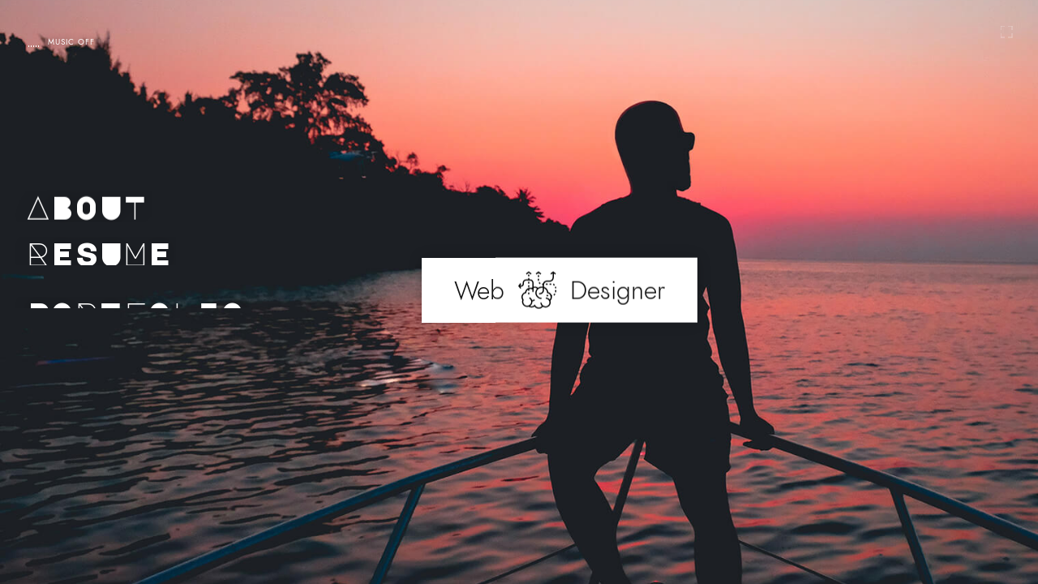

--- FILE ---
content_type: text/html
request_url: https://vinaythoke.com/index.html
body_size: 2330
content:
<!DOCTYPE html>
<html lang="en" class="no-js one-page-layout sound-effects" data-audio-tick="audio/tick.mp3" data-click-ripple-animation="yes">
<head>
    <!-- Global site tag (gtag.js) - Google Analytics -->
    <script async src="https://www.googletagmanager.com/gtag/js?id=G-HXSN0CTLP8" type="37fa596c7dad4bf881376809-text/javascript"></script>
                
    <script type="37fa596c7dad4bf881376809-text/javascript">
        window.dataLayer = window.dataLayer || [];
        function gtag(){dataLayer.push(arguments);}
        gtag('js', new Date());

        gtag('config', 'G-HXSN0CTLP8');
    </script>

    
		<meta charset="utf-8" />
        <meta name="viewport" content="width=device-width, initial-scale=1">
        <meta name="description" content="Vinay Thoke is a professional web and graphic designer based in Pune, India, who has worked with some reputable international clients.">
        <meta name="keywords" content="Web Designer Portfolio, Vinay Thoke, Vinay Thoke Resume">
        <meta name="author" content="Vinay Thoke">
        <meta name="theme-color" content="#5456ff" />

        <meta property="og:title" content="Vinay Thoke - Resume & Portfolio">
        <meta property="og:site_name" content="Vinay Thoke - Resume & Portfolio">
        <meta property="og:url" content="https://vinaythoke.com">
        <meta property="og:description" content="Vinay Thoke is a professional web and graphic designer based in Pune, India, who has worked with some reputable international clients.">
        <meta property="og:type" content="profile">
        <meta property="og:image" content="https://vinaythoke.b-cdn.net/images/home/vinay-thoke-portfolio-resume-opengraph.jpg">

            

        <title>Vinay Thoke - Resume & Portfolio</title>

        <!-- FAV and TOUCH ICONS -->
        <link rel="shortcut icon" href="https://vinaythoke.b-cdn.net/images/ico/favicon.ico">
        <link rel="apple-touch-icon" href="https://vinaythoke.b-cdn.net/images/ico/apple-touch-icon.png">
		 
        <!-- FONTS -->
        <link rel="stylesheet" href="css/fonts/jost/jost.css">
    	<link href="https://fonts.googleapis.com/css?family=Anton" rel="stylesheet">
                         
       
        <!-- STYLES -->
        <link rel="stylesheet" type="text/css" href="css/normalize.css">
        <link rel="stylesheet" type="text/css" href="css/bootstrap.css">
        <link rel="stylesheet" type="text/css" href="js/nprogress/nprogress.css">
        <link rel="stylesheet" type="text/css" href="js/jquery.magnific-popup/magnific-popup.css">
        <link rel="stylesheet" type="text/css" href="css/fonts/fontello/css/fontello.css">
        <link rel="stylesheet" type="text/css" href="css/main.css">
        <link rel="stylesheet" type="text/css" href="css/768.css">

        
        <!-- INITIAL SCRIPTS -->
<script src="js/jquery.js" type="37fa596c7dad4bf881376809-text/javascript"></script>
	<link rel="stylesheet" type="text/css" href="css/demo3.css">
</head>
    
    
    
	<body>
<!-- .home-wrap -->
    <div class="home-wrap">


        <!-- HOME BG IMAGE -->
        <div class="home-bg" style="background-image: url(https://vinaythoke.b-cdn.net/images/home/vinay-thoke-kerala.jpg)"></div>
        <!-- HOME BG IMAGE -->


        <!-- HOME BG LOGO -->
        <div class="home-bg-logo">
            <img src="https://vinaythoke.b-cdn.net/images/home/icon-bg3.svg" alt="icon" />
        </div>
        <!-- HOME BG LOGO -->


        <!-- .home-menu -->
        <nav class="home-menu">
            <a href="about.html" data-slug="about">
                <span class="item-name">About</span>
            </a>
            <a href="resume.html" data-slug="resume">
                <span class="item-name">Resume</span>
            </a>
            <a href="portfolio.html" data-slug="portfolio" id="portfolio-link">
                <span class="item-name">Portfolio</span>
            </a>
               <a href="blog.html" data-slug="blog">
                <span class="item-name">Blog</span>
            </a>
            <a href="contact.html" data-slug="contact">
                <span class="item-name">Contact</span>
            </a>
        </nav>
        <!-- .home-menu -->


        <!-- .home-heading -->
        <div class="home-heading">

            <!-- .home-logo -->
            <div class="home-logo">

                <p class="home-job-title">Web. Video. Design.</p>

                <p class="home-marquee">
                    Internet. I build (some of) it for you. Always in search
                    of the great user experience.
                    Building creative websites for the world's people.
                </p>

                <i class="home-logo-left "><span>Web</span></i>
                <i class="home-logo-center">
                    <span class="home-icon">
                        <img src="https://vinaythoke.b-cdn.net/images/home/icon3.svg" alt="icon" />
                    </span>
                    <span class="home-text-container">
                        <span class="home-text-container-placeholder">Vinay Thoke</span>
                    </span>
                    <span class="home-text">Vinay Thoke</span>
                </i>
                <i class="home-logo-right"><span>Designer</span></i>

            </div>
            <!-- .home-logo -->

        </div>
        <!-- .home-heading -->



        <!-- .home-social -->
        <p class="home-social">
            <a class="social-link facebook" href="https://fb.me/vinaythoke" target="_blank"></a>
            <a class="social-link linkedin" href="https://linkedin.com/in/vinaythoke" target="_blank"></a>
            <a class="social-link instagram" href="https://instagram.com/vinaythoke" target="_blank"></a>
            <a class="social-link twitter" href="https://twitter.com/vinaythoke" target="_blank"></a>
        </p>
        <!-- .home-social -->


        <!-- .home-footer -->
        <p class="home-footer">&copy; 2021 Vinay Thoke</p>
        <!-- .home-footer -->


        <!-- FULL SCREEN TOGGLE -->
        <div class="full-screen-wrap">
            <div class="top-left"></div>
            <div class="top-left-horiz"></div>
            <div class="top-right"></div>
            <div class="top-right-horiz"></div>
            <div class="bottom-left"></div>
            <div class="bottom-left-horiz"></div>
            <div class="bottom-right"></div>
            <div class="bottom-right-horiz"></div>
        </div>
        <!-- FULL SCREEN TOGGLE -->



        <!-- REMOVE THIS MARKUP TO DISABLE BG AUDIO -->
        
        <div class="bg-music-confirm">
            <p>Autoplay Music?</p>
            <p><a class="bg-music-yes">Yeah!</a> <a class="bg-music-no">Nope</a> </p>
        </div>

        <!-- HOME BG MUSIC -->
        <div id="play-music" class="play-music">
            <div id="music-animation" class="music-animation">
                <span class="music-bar bar1"></span>
                <span class="music-bar bar2"></span>
                <span class="music-bar bar3"></span>
                <span class="music-bar bar4"></span>
                <span class="music-bar bar5"></span>
            </div>
            <div class="music-toggle" id="music-toggle"><a id="toggle" data-on-text="Music on"
                    data-off-text="Music off">Music off</a></div>
        </div>

        <audio id="bg-music" loop src="audio/music1.mp3"></audio>
        <!-- HOME BG MUSIC -->

        <!-- REMOVE THIS MARKUP TO DISABLE BG AUDIO -->




    </div>
    <!-- .home-wrap -->




    <!-- .one-page-content-->
    <div class="one-page-content">

        <a href="/" class="close-page">
            <span class="close-text"></span>
        </a>

        <div class="content-wrap"></div>

    </div>
    <!-- .one-page-content-->


    <!-- page transition overlays -->
    <div class="overlay overlay-1"></div>
    <div class="overlay overlay-2"></div>
    <!-- page transition overlays -->






    <!-- PORTFOLIO SINGLE AJAX CONTENT CONTAINER -->
    <div class="p-overlay"></div>
    <div class="p-overlay"></div>



    <!-- SCRIPTS -->
        <script src="js/tween-max.js" type="37fa596c7dad4bf881376809-text/javascript"></script>
        <script src="js/jquery-address.js" type="37fa596c7dad4bf881376809-text/javascript"></script>
        <script src="js/nprogress/nprogress.js" type="37fa596c7dad4bf881376809-text/javascript"></script>
        <script src="js/jquery-isotope.js" type="37fa596c7dad4bf881376809-text/javascript"></script>
        <script src="js/imagesloaded.js" type="37fa596c7dad4bf881376809-text/javascript"></script>
        <script src="js/jquery-fitvids.js" type="37fa596c7dad4bf881376809-text/javascript"></script>
        <script src="js/jquery.magnific-popup/jquery-magnific-popup.js" type="37fa596c7dad4bf881376809-text/javascript"></script>
        <script src="js/jquery-easing.js" type="37fa596c7dad4bf881376809-text/javascript"></script>
        <script src="js/jquery-validate.js" type="37fa596c7dad4bf881376809-text/javascript"></script>
        <script src="js/resize-sensor.js" type="37fa596c7dad4bf881376809-text/javascript"></script>
        <script src="js/jquery-sticky-sidebar.js" type="37fa596c7dad4bf881376809-text/javascript"></script>
        <script src="js/main.js" type="37fa596c7dad4bf881376809-text/javascript"></script>
        
        
<script src="/cdn-cgi/scripts/7d0fa10a/cloudflare-static/rocket-loader.min.js" data-cf-settings="37fa596c7dad4bf881376809-|49" defer></script><script defer src="https://static.cloudflareinsights.com/beacon.min.js/vcd15cbe7772f49c399c6a5babf22c1241717689176015" integrity="sha512-ZpsOmlRQV6y907TI0dKBHq9Md29nnaEIPlkf84rnaERnq6zvWvPUqr2ft8M1aS28oN72PdrCzSjY4U6VaAw1EQ==" data-cf-beacon='{"version":"2024.11.0","token":"18ef6845ae924568a0981f084b889362","r":1,"server_timing":{"name":{"cfCacheStatus":true,"cfEdge":true,"cfExtPri":true,"cfL4":true,"cfOrigin":true,"cfSpeedBrain":true},"location_startswith":null}}' crossorigin="anonymous"></script>
</body>
</html>

--- FILE ---
content_type: text/css
request_url: https://vinaythoke.com/css/main.css
body_size: 19513
content:
 
/* --------------------------------------------
	
	main.css : main style file
	Project : ikonik
	Author : pixelwars 
	
	---
	
	CONTEXT:
	
	1. BASE
		1.1 ELEMENTS
		1.2 FONTS
		1.3 TYPOGRAPHY
	2. FORMS
	3. COMMON
	4. LAYOUT
	5. MODULES
	6. THEME
	
   -------------------------------------------- */
   
   
   
/*  --------------------------------------------

	1. BASE (@base) - base html elements
	
    -------------------------------------------- */

/* ----- 1.1 ELEMENTS ----- */   
*,
*:after,
*::before {
	-webkit-box-sizing: border-box; -moz-box-sizing: border-box; box-sizing: border-box;
	}
html {
	font-size: 100%; -webkit-font-smoothing: antialiased; overflow-x: hidden;
	}
body {
 	 font-size: 15px; line-height: 1.66; -webkit-text-size-adjust: none;
	}
a {
 	color: #096; text-decoration: none; outline: none;
	}
a:hover,
a:focus {
	text-decoration: none; outline: none;
	}
a:hover {
 	color: #5BCF80
	}
iframe {
 	border: none
	}
ul {
 	list-style: square
	}
img,
figure {
 	max-width: 100%; height: auto;
	}

/* ----- 1.2 FONTS ----- */ 
/* BODY */
body,
input,
textarea,
select,
input[type=file] {
	font-family: 'Jost*', sans-serif;
	}

/* HEADING 1 */
h1,
.entry-title {
	font-family: 'Jost*', sans-serif;
	}

/* HOME TITLE */
.home-logo-center,
.home-logo-left,
.home-logo-right {
	font-family: 'Jost*', sans-serif;
	}

/* HOME MENU */
.home-menu {
	font-family: 'Anton', sans-serif;
	}
	
/* HEADINGS */
h2,
h3,
h4,
h5,
h6,
.filters,
.nav-menu,
.card-nav,
th,
dt,
.button,
.catlinks a,
input[type=submit],
button,
label,
.tab-titles,
.more-link,
blockquote {
 	font-family: 'Jost*';
	}
	
/* FONTELLO ICONS */
.social-link,
.menu-with-icons a:before,
.toggle h4:before,
.mask,
.site-alert:before,
.portfolio-nav a:before,
.portfolio-nav a:after,
.hentry .entry-header:before,
.gallery-item a:after,
.wp-block-gallery a:after  {
    font-family:fontello; font-style:normal; font-weight:400; speak:none; display:inline-block; text-decoration:inherit; text-align:center; font-variant:normal; text-transform:none;
    }

/* ----- 1.3 TYPOGRAPHY ----- */
/* headings and paragraphs  */
h1 {
 	font-size: calc(20px + 2.6vw); margin: 0.8em 0 0.4em 0; line-height: 1.2;
	}
h2 {
 	font-size: calc(16px + 1.44vw); margin: 1.0em 0 0.6em 0; line-height: 1.3; 
	}
h3 {
	font-size: calc(15px + .3vw); margin: 1.0em 0 .6em 0; font-weight: 500;
	}
h4 {
	font-size: calc(12px + .1vw); margin: 2.0em 0 .6em 0; letter-spacing: 1px; text-transform: uppercase;
	}
h5 {
 	font-size: calc(12px + .1vw); margin: 1.0em 0 .6em 0; letter-spacing: 1px; text-transform: uppercase;
	}
h6 {
 	font-size: calc(12px + .1vw); margin: 1.0em 0 .6em 0; letter-spacing: 1px; text-transform: uppercase;
	}
p {
 	margin: 1em 0 1.4em 0;
	}
h1,
.entry-title {
	font-weight: 400; word-wrap: break-word;
	}
/* blockquote  */
blockquote {
 	position: relative; margin: 2.6em 0; padding: 0 1.4em; line-height: 1.5; font-weight: bold; text-transform: uppercase; font-size: calc(16px + .4vw); letter-spacing: 0.04em;
	}  
blockquote::before {
	font-size: 610%; position: absolute; line-height: 5rem; content: open-quote; top: 0; left: 0; opacity: .1;
	}
blockquote p {
	line-height: 100%;
	}
blockquote cite {
 	display: block; font-size: 15px; padding-right: 1em; margin-top: 1em; font-style: normal; font-weight: 500; opacity: .4; letter-spacing: 0; text-transform: none;
	}
			  
hr {
 	padding: .6em 0 1em 0; margin-bottom: 3em; outline: 0; border-width: 0 0 7px 0; border-style: solid; border-color: #f1f3f3;
	}
/* tables  */
table {
 	font-size: .875em; margin-bottom: 3em; text-align: center;
	}
tr th {
 	padding: .8em 1em; font-size: 12px; font-weight: bold; border-bottom: 1px solid #eee; text-transform: uppercase;
	}
tr td {
 	color: #6A7686; padding: .8em 1em .6em 1em; border-bottom: 1px solid #eee;
	}
tfoot tr td {
 	border-bottom: 0
	}
tr:nth-child(odd) td {
 	background: #f8f7f9;
	}
/* code and pre  */
code,
pre {
 	max-width: 100%; overflow: scroll; padding: 0 3px 2px; margin-bottom: 4em; font-family: Monaco, Menlo, Consolas, "Courier New", monospace; font-size: 12px; color: #333333; white-space: pre; overflow: auto;
	}
code {
 	display: inline-block; margin: 0 .4em; padding: 1px 6px; background: #fff; border: 1px solid #DDE4E6; box-shadow: 1px 1px 0 #fff, 2px 2px 0 #DDE4E6;
	}
pre {
	border: 1px solid #eee; padding: 12px 20px;
	}
/* lists  */
ol,
ul {
 	margin: .2em 0 1em 0;
	}
ul {
 	list-style: disc;
	}
dt {
 	margin-bottom: .4em; font-weight: 500;
	}
dd {
	padding-bottom: 1em; margin-left: 1.4em;
	}
/* Bootstrap Grid Fix */
@media (max-width:767px){
	.col-xs-6:nth-child(2n+1) { clear: left; }
}

/* CONTENT ALIGNMENT */
.aligncenter, .alignnone, .alignright, .alignleft {
    display: block; margin: 1.6em auto; clear: both;
	}
.wp-caption {
	color: inherit;
	}
.wp-caption img {
	border: 0 none; height: auto; margin: 0; padding: 0;
	}
.wp-caption-text {
    font-size: .8em; margin: 0; padding: .6em .1em 0; opacity: .7;
	}
.wp-caption.aligncenter { 
	text-align: center; 
	}
/* Gutenberg Block : Embed */
.wp-block-embed {
    margin: 2em 0;
    }
.wp-block-embed:first-child {
    margin-top: 0;
	}
.wp-block-embed__wrapper iframe {
	width: 100%;
	}

/*  --------------------------------------------

	2. FORMS (@forms) - form elements
	
    -------------------------------------------- */
fieldset {
    border: 0; margin: 0; padding: 0;
	}
form p {
 	position: relative; margin: 1.6em 0;
	}
label {
 	display: block; font-size: 10px; letter-spacing: 1px; font-weight: 700; margin-bottom: 0.6em; text-transform: uppercase;
	}
::-webkit-input-placeholder { 
	color: inherit; font-size: 11px; letter-spacing: 1px; font-weight: 500; text-transform: uppercase;
	}
::-moz-placeholder { 
	color: inherit; font-size: 11px; letter-spacing: 1px; font-weight: 500; text-transform: uppercase;
	} 
:-ms-input-placeholder { 
	color: inherit; font-size: 11px; letter-spacing: 1px; font-weight: 500; text-transform: uppercase;
	}
label input { 
    font-weight: 400;
    }
input:not([type=submit]):not([type=button]):not([type=file]):not([type=radio]):not([type=checkbox]),
textarea,
select {
 	padding: 1em 0 .2em 0; width: 100%; font-size: .925rem; border: 0; border-bottom: 2px solid rgba(0, 0, 0, 0.07); border-radius: 0; background-color: transparent; -webkit-appearance: none; -webkit-tap-highlight-color: transparent; box-sizing: border-box;
	}
input:not([type=submit]):not([type=button]):not([type=file]):not([type=radio]):not([type=checkbox]):hover,
textarea:hover,
input:hover,
select:hover {
 	outline: 0;
	}
input:not([type=submit]):not([type=button]):not([type=file]):not([type=radio]):not([type=checkbox]):focus,
textarea:focus,
input:focus,
select:focus {
 	border-color: #4ECE99; outline: 0;
	}
textarea {
 	min-height: 7em; line-height: 1.6; resize: vertical;
	}
select {
	padding: 1em 0 .2em 0; -webkit-appearance: none; -moz-appearance: none; -ms-appearance: none; appearance: none; background-image: url([data-uri]); background-position: 97% center; background-position: right 10px center; background-repeat: no-repeat; background-size: 20px 20px;
}
select::-ms-expand {
    display: none;
	}
input[type=file]{
	width: 100%; outline: 0; cursor: pointer; font-size: 13px;
	}
input[type=file]::-webkit-file-upload-button {
	display: inline-block; padding: .7em 1em; margin-right: 8px; outline: 0; color: inherit; background-color: transparent; border: 2px solid rgba(0, 0, 0, 0.07); cursor: pointer;
	}
input[type=checkbox] {
    -webkit-appearance: none; height: 1em; position: relative; background-color: transparent; border: 2px solid #333; width: 1em; border-radius: 3px; outline: none;  font-size: 15px; vertical-align: text-bottom; margin-right: .6em;
	}
input[type=checkbox]:active {
    box-shadow: 0 0 0.8em rgba(0, 0, 0, 0.2) inset;
	}
input[type=checkbox]:before,
input[type=checkbox]:after {
    content: ''; background-color: inherit; position: absolute; transition: 0.1s background-color;
	}
input[type=checkbox]:after {
    width: 0.14em; height: 0.60em; -webkit-transform: rotate(36deg) translate(0.42em, -0.17em);
	}
input[type=checkbox]:before {
    width: 0.14em; height: 0.35em; -webkit-transform: rotate(-58deg) translate(-0.2em, 0.35em);
	}
input[type=checkbox]:checked:after,
input[type=checkbox]:checked:before {
    background-color: #333;
	}
input[type=radio] {
    -webkit-appearance: none; height: 1em; position: relative; background-color: #fff; border: 2px solid #333; width: 1em; border-radius: 50%; outline: none; font-size: 15px; margin-right: .6em; vertical-align: text-bottom;
	}
input[type=radio]:checked:before {
    content: ''; background-color: #333; position: absolute; border-radius: 50%; top: 3px; left: 3px; bottom: 3px; right: 3px;
	}
.inline-label {
 	display: inline-block; margin-right: 2.2em; font-size: 11px; font-weight: 500;
	}
/* validation  */
label.error {
 	position: absolute; bottom: -26px; left: 0; min-width: 160px; font-size: 10px; font-weight: 400; text-transform: uppercase; padding: .2em .8em; background-color: #f11845; color: #fff; letter-spacing: .07em;
	}
label.error:after {
 	content: " "; position: absolute; left: 0; bottom: 100%; pointer-events: none; width: 0; height: 0; border-bottom: 10px solid #f11845; border-right: 10px solid transparent;
	}



/*  --------------------------------------------

	3. COMMON (@common) - common and helper classes
	
    -------------------------------------------- */
.cf:before,
.cf:after,
.entry-content:before,
.entry-content:after  {
 	content: " "; display: table;
	}
.cf:after,
.entry-content:after {
 	clear: both
	}
.center {
 	text-align: center;
	}
.easing,
.media-box .mask,
.filters li a,
.gallery-item a:before,
.gallery-item a:after,
.wp-block-gallery a:before,
.wp-block-gallery a:after,
.header .social-link,
.nav-menu li a {
 	-webkit-transition: all 0.3s ease-out; transition: all 0.3s ease-out;
	}
.easing-short,
input,
textarea,
.social-link,
.button,
.portfolio-nav a,
.more-link,
.navigation a,
.pagination a,
.entry-meta a,
.comment a,
.format-link .entry-content > p:first-child a:first-child,
.gallery .gallery-caption {
 	-webkit-transition: all 0.15s; transition: all 0.15s;
	}
	
/* Assistive text */
.screen-reader-text {
	clip: rect(1px, 1px, 1px, 1px); position: absolute;
}
.screen-reader-text:focus {
	background-color: #f1f1f1; border-radius: 3px; box-shadow: 0 0 2px 2px rgba(0, 0, 0, 0.6); clip: auto; color: #21759b; display: block; font-size: 14px; 	font-weight: bold; height: auto; line-height: normal; padding: 15px 23px 14px; position: absolute; left: 5px; top: 5px; text-decoration: none; text-transform: none; width: auto; z-index: 100000; /* Above WP toolbar */
	}
.fw-100 {
	font-weight: 100;
	}
.fw-300 {
	font-weight: 300;
	}
.fw-400 {
	font-weight: 400;
	}
.fw-500 {
	font-weight: 500;
	}
.fw-700 {
	font-weight: 700;
	}
.fw-900 {
	font-weight: 900;
	}

/*  --------------------------------------------

	4. LAYOUT (@layout) : layout styles
	
    -------------------------------------------- */
.site,
.site-main { 
	height: 100%;
	}
.site-middle .layout-medium:after {
	content: ""; display: table; clear: both;
	}
.page-layout { 
	position: relative; width: 100%; min-height: 100%; background-size: cover; background-position: center center; 
	}
.p-overlay * {
	-webkit-backface-visibility: hidden;
	-moz-backface-visibility: hidden;
	backface-visibility: hidden;
	-webkit-transform: none;
	-moz-transform: none;
	transform: none;
	-webkit-transform-style: preserve-3d;
	-moz-transform-style: preserve-3d;
	transform-style: preserve-3d;
	}
.layout-fixed,
.layout-medium,
.layout-full {
	width: 90%; margin: 0 auto; z-index: 1; position: relative;
	}
.layout-fixed {
	max-width: 760px;
	}
.layout-medium,
.one-page-content > div {
	max-width: 1180px;
	}
.layout-full {
	max-width: 1700px;
	}
.hentry {
	padding: 0 0 2em 0;
	}
.entry-header {
	padding-top: 2em; position: relative;
	}
.one-page-content .entry-header {
	padding-top: 4em;
	}
.entry-title {
 	margin: 0; text-align: center;
	}
.entry-content {
	margin: 1.2em 0 0;
	}

.entry-title a:not(:hover) {
	color: inherit;
	}
.entry-title a {
	text-decoration: none;
	}

/* Cool Animated Links */
.cool-link {
	background-image: linear-gradient(transparent 88%, blue 12%); background-repeat: no-repeat; background-size: 0% 100%; transition: all 1s;
	}	
.cool-link:hover, 
.filters .current .cool-link {
	background-size: 100% 100%;
	}

/* ----- 4.1 HEADER ----- */
.header {
	position: relative; display: flex; align-items: center; justify-content: center; text-align: center; padding: 7vh 0; background-size: cover; background-attachment: fixed; background-position: center; background-color: #000; overflow: hidden;
	}
.ios12 .header {
	background-attachment: scroll;
	}
.header:before {
    display: block; content: ''; position: absolute; top: 0; left: 0; height: 100%; width: 100%; background-color: #000; opacity: 0;
	}
.header-wrap {
	z-index: 10;
	}
.header-wrap.layout-full {
	margin: 0;
	}
.header-wrap > img {
	display: none;
	}
.header-bottom {
	margin: 14px 0 22px 0;
	}

/* NAV MENU */
.nav-menu ul { 
	padding: 0; margin: 0; list-style: none; text-align: center;
	}
.nav-menu ul li {
	display: inline-block; font-size: 11px; text-transform: uppercase; font-weight: bold;
	}
.nav-menu a { 
	display: block; padding: 5px 8px; color: #fff; position: relative; letter-spacing: .12em; 
	}
.nav-menu a:hover { 
	color: #fff; opacity: .8;
	}
.nav-menu:not(.menu-with-icons) ul {
	margin: 24px 0 0 0;
	}
.nav-menu:not(.menu-with-icons) ul a {
    padding: 8px;
	}

/* SINGLE PAGE MENU WITH ICONS */
.menu-with-icons a:before {
	display: inline-block; margin-right: 5px; vertical-align: middle; font-size: 18px;
	}
.menu-with-icons .home:before {
	content: '\e872';
	}
.menu-with-icons .return:before {
	content: '\e813';
	}
.menu-with-icons .search-toggle:before {
	content: '\e819';
	}
	
/* SEARCH */
.header-search { 
	padding: 0; max-height: 0; overflow: hidden; will-change: max-height; transition: max-height 0.3s ease-out; 
	}
.is-search-toggled-on .header-search { 
	max-height: 100px; overflow: hidden;
	}
.search-toggle { 
	cursor: pointer; user-select: none;
	}
.search-toggle i:before {
	display: inline-block; font-size: 1.8em;
	}
.is-search-toggled-on .search-toggle {
	opacity: .5 !important;
	}
.header-search form { 
	position:relative; 
	}
.header-search input[type="search"] { 
	outline: 0; color: #fff; font-weight: 400; padding: 1em .4em; max-width: none; text-align: center; border: 0 !important;
	}
.header-search input[type="search"]:focus {
    border: 0;
	}
.header-search input[type="search"]::-webkit-input-placeholder { 
    color: rgba(255,255,255,0.5); font-size: inherit; text-transform: none; font-weight: inherit; letter-spacing: inherit;
	}
.header-search input[type=submit] { 
	font-size: 17px; text-shadow: none; color: #fff; border:0; outline:0; padding:0; width: 32px; line-height: 2.6em; background: #4ECE99; border-radius: 0; font-weight: 400; margin-bottom: 0; vertical-align: middle; display: none;
	}
.header-search input[type=submit]:hover { 
	opacity: .9; 
	}
.header-search input[type=submit]:active { 
	opacity: .8; 
	}

/* HEADER SOCIAL */
.header-social { 
	width: 100%; margin-top: 2em; text-align: center; 
	}
.header .social { 
	margin: 1em 0; padding: 0 6px; 
	}
.header .social-link {
    font-size: 16px; height: auto; border: 0; line-height: 22px; width: 25px; margin: 0; border-radius: 4px; float: none; color: rgba(255, 255, 255, 0.6);
	}
.header .header-bottom .social-link:hover {
	background: none; color: rgba(255, 255, 255, 0.9);
	}

	
/* ----- 4.2 FOOTER ----- */
.site-footer {
	position: relative; width: 100%; clear: left; border-top: 1px solid #eee;
	}
.site-footer .site-info {
	max-width: 960px; margin-left: auto; margin-right: auto; padding: 50px 0; text-align: center; font-size: 15px; opacity: .5;
	}
.site-footer .site-info a {
	color: inherit;
	}
	
	
	
/* ONE PAGE LAYOUT */
.one-page-layout {
	overflow: hidden;
	}
.one-page-layout body {
	background-color: #000; overflow: hidden; width: 100%; height: 100vh; 
	}
.home-wrap {
	display: flex; width: 100%; height: 100vh; position: relative; align-items: center; overflow: hidden;
	}
.home-bg {
	position: absolute; top: 0; left: 0; width: 125%; height: 100%; background-size: cover; background-position: center center; opacity: 0;
	}
.home-bg:after {
	content: ""; position: absolute; top: 0; left: 0; right: 0; bottom: 0; background: #000; opacity: 0;
	}
  .home-bg-logo {
	position: absolute; top: 5%; right: 0; height: 85%; width: 60%; z-index: 2; transform: translateX(101%); user-select: none;
	}
  .header .home-bg-logo {
	width: 30%; transform: translateX(30%); display: none;
	}
  .header .home-bg-logo img {
	float: right;
	}
  .home-bg-logo img {
	float: left; display: block; height: 100%; width: auto; user-select: none;
	}
  .home-heading {
	z-index: 3; text-align: center; margin: 0px 0px 0px 100px; width: 100%; transform: translateX(-9%); color: #111; user-select: none;
	}
  .classic-page-layout .home-heading {
	  opacity: 0;
	}
  .classic-page-layout.ready .home-heading {
	transform: translateX(-20%); transition: transform 3s ease-out; opacity: 1;
	}
  .one-page-layout .home-heading {
	transform: translateY(-100vh);
	}
  .header-wrap .home-heading {
	margin: 4vh 0 10vh;
	} 
  
  /* small screens */
  @media screen and (max-width: 991px) {
	.one-page-layout .home-heading {
	  align-self: flex-start; margin-top: 7vh; margin-left: 0px; text-align: left; padding-left: calc(20px + 17vw);
	  }
  }
  /* phone landscape */
  @media only screen and (max-device-width: 991px) and (max-device-height: 500px)  { 
	  .home-heading {
		  text-align: center; 
		  }
  
  }
  
  .home-logo {
	display: inline-block; background-color: #fff; white-space: nowrap; font-size: 0; width: auto; margin: 0 auto; font-weight: 500; box-shadow: 0 0 16px rgba(0, 0, 0, 0.2); position: relative;
	}
  .home-logo i {
	font-style: normal; font-size: 4.4vmin; display: inline-block; vertical-align: middle;
	}
  .home-logo i span {
	display: inline-block;
	}
  .home-logo-left {
	padding-left: 40px; overflow: hidden;
	}
  .home-logo-center {
	  font-size: 0; line-height: 0; padding: calc(2px + 1.2vw); position: relative; background-color: #fff;
	}
  .home-logo-right {
	padding-right: 40px; overflow: hidden;
	}
  .home-icon {
	position: relative; display: block; width: 3.6vw; /* IE 11 fix */ width: 3.6vmax;
	}
  .home-icon img {
   user-select: none; max-height: 100%;
	}
  .home-text-container {
	position: absolute; left: 100%; display: inline-block; vertical-align: middle; top: 0; background-color: #030303; width: auto; height: 100%; overflow: hidden;
	}
  .one-page-layout .home-text-container {
	transform: scaleX(0); transform-origin: left;
	}
  .home-text-container-placeholder {
	opacity: 0; visibility: hidden; position: relative; line-height: 0.8em; margin-bottom: 0; padding-top: 3.5vh; margin-top: 0;
	}
  .home-text {
	position: absolute; top: 0; left: 100%; line-height: 0.8em; margin-bottom: 0; padding-top: 3vh; color: #ffffff;
	}
  .home-logo-center,
  .home-logo-left,
  .home-logo-right {
	  font-weight: 500;
	}
  .home-text,
  .home-text-container-placeholder {
	font-size: calc(6px + 2.6vw); padding: 1.86vw 4vh; /* IE 11 fix */ padding: 1.86vmax 4vmin; line-height: 1;
	  }
  .one-page-layout .home-text {
	transform: translateX(100%); opacity: 0;
	  }
/* No Image Logo */
.no-image-logo .home-icon {
	display: none;
	}
.no-image-logo .home-logo-center {
	padding: 0;
	}
.no-image-logo .home-text {
	min-width: 110px;
	}
.no-image-logo.classic-page-layout.ready .home-heading {
	transform: none;
	}
.no-image-logo.classic-page-layout.ready .home-logo {
	font-size: inherit; background: none;
	}
.no-image-logo.classic-page-layout.ready .home-job-title, 
.no-image-logo.classic-page-layout.ready .home-text {
	position: static;
	}
.no-image-logo.classic-page-layout.ready .home-job-title {
	margin-bottom: 5px;
	}
.no-image-logo.classic-page-layout.ready .home-text-container-placeholder {
	display: none;
	}
.no-image-logo.classic-page-layout.ready .home-logo-center {
	background: #333;
	}	
  
  /* Home Marquee */
  .home-marquee {
	margin: 0 auto; overflow: hidden; white-space: nowrap; box-sizing: border-box; animation: marquee 50s linear infinite; height: 25px; width: 360px; font-size: calc(12px + .14vw); font-weight: 400; position: absolute; top: 106%; color: #fff; text-shadow: 0 0 8px rgba(0, 0, 0, 0.44);
	}
  @keyframes marquee {
	0% {
	  text-indent: 14em;
	}
	100% {
	  text-indent: -105em;
	}
  }
  
/* Home Job Title */
.home-job-title {
	margin: 0 auto; white-space: normal; box-sizing: border-box; font-size: calc(10px + .14vw); font-weight: 700; position: absolute; bottom: 106%; color: #fff; text-align: right; text-transform: uppercase; letter-spacing: 2px; text-shadow: 0 0 8px rgba(0, 0, 0, 0.44);
	}
.no-image-logo .home-job-title { 
	text-align: center; 
	}
.one-page-layout .home-marquee,
.one-page-layout .home-job-title {
	opacity: 0;
	}


/* HOME MENU */
.home-menu {
	position: absolute; z-index: 10; user-select: none;
	}
_:-ms-fullscreen, :root .home-menu  { transform: translateY(-50%); }
.home-menu a {
	line-height: 1; position: relative; outline: none; display: flex; flex-direction: column; align-items: flex-start; margin: 1.8vh 0; overflow: hidden;
	}
.home-menu .item-name {
	position: relative; display: inline-block; font-size: 5.6vh; font-weight: 400; overflow: hidden; padding: 0 5px 0 32px; text-transform: uppercase; color: #fff; transform: translateY(100%); transition: transform 1.2s cubic-bezier(0.23, 1, 0.32, 1); text-shadow: 0 0 20px rgba(0, 0, 0, 0.27);
	}
.home-loaded .home-menu a:nth-child(1) .item-name {
	transition-delay: 1s;
	}
.home-loaded .home-menu a:nth-child(2) .item-name {
	transition-delay: 1.3s;
	}
.home-loaded .home-menu a:nth-child(3) .item-name {
	transition-delay: 1.6s;
	}
.home-loaded .home-menu a:nth-child(4) .item-name {
	transition-delay: 1.9s;
	}
.home-loaded .home-menu a:nth-child(5) .item-name {
	transition-delay: 2.2s;
	}
.home-loaded .home-menu a:nth-child(6) .item-name {
	transition-delay: 2.5s;
	}
.home-loaded .home-menu .item-name {
	transform: translateY(0%);
	}
.home-menu .item-name::before,
.home-menu .item-name::after {
	content: ''; position: absolute; top: 0; left: 0; width: 100%; height: 100%; pointer-events: none; background: #1851f1; transform: translate3d(-100%,0,0) translate3d(-1px,0,0); transition: transform 0.7s; transition-timing-function: cubic-bezier(0.7,0,0.3,1);
	}
.home-menu a:hover .item-name::before {
	transform: translate3d(100%,0,0) translate3d(1px,0,0);	
	}
.home-menu a:hover .item-name::after {
	transform: translate3d(0,0,0);
	}	
.home-menu .item-name::after {
	top: calc(50% - 2px); height: .14em;
	}	






 /* Full Screen Toggle */ 
.full-screen-wrap {
	width: 30px; height: 30px; cursor: pointer;  position: fixed; top: 24px; right: 24px; z-index: 50; transform: scale(.5); transition: all .3s; opacity: .4;
  	}
.full-screen-wrap:hover { 
	opacity: .7;
	}
.full-screen-wrap.active { 
	opacity: 1; transform: scale(.66);
	}
.full-screen-wrap div{
	width: 2px; height: 11px; background:#fff; position: absolute;
  	}
.full-screen-wrap .top-left-horiz, 
.full-screen-wrap .top-right-horiz, 
.full-screen-wrap .bottom-left-horiz, 
.full-screen-wrap .bottom-right-horiz {
	width: 11px; height: 2px;
  	}  
.full-screen-wrap .top-left, 
.full-screen-wrap .top-left-horiz {
	top: 0; left: 0;
  	} 
.full-screen-wrap .top-right, 
.full-screen-wrap .top-right-horiz {
	top: 0; right: 0;
 	}  
.full-screen-wrap .bottom-left, .full-screen-wrap .bottom-left-horiz {
	bottom: 0; left: 0;
  	}  
.full-screen-wrap  .bottom-right, .full-screen-wrap .bottom-right-horiz {
	bottom: 0; right: 0;
  	}
  


/* PAGE REVEAL EFFECT */
.overlay { 
	position: fixed; z-index: 500; top: 0; left: 0; right: 0; bottom: 0; transition-duration: .4s; transform: translateY(-100%); 
	}
.page-loaded .overlay { 
	transform: translateY(100%); 
	}
.overlay-1 { 
	background: black; 
	}
.overlay-2 { 
	background: #1851f1; 
	}
.overlay-2:before { 
	visibility: hidden;
	}
.is-ajax-page-active .overlay-2:before,
html:not(.home-loaded):before {
	content: ""; position: absolute; top: 50%; left: 50%; display: block; width: 48px; height: 48px; background: #fff; border-radius: 50%; animation: pulse 1s ease-in-out infinite; transform: translate(-50%, -50%) scale(0); opacity: 1; visibility: visible;
	}
.is-ajax-page-loaded .overlay-2:before {
	visibility: hidden;
	}
@keyframes pulse {
  0% {
            transform: translate(-50%, -50%) scale(0); opacity: 1;
  }
  100% {
    -webkit-transform: translate(-50%, -50%) scale(1); transform: translate(-50%, -50%) scale(1); opacity: 0;
  }
}


/* CLICK RIPPLE EFFECT */
i.ripple {
	position: absolute; height: 60px; width: 60px; background: #fff; margin: -30px; border-radius: 100%; opacity: 1; transform: scale(0); z-index: 9999; user-select: none; pointer-events: none;
  	}
i.ripple.active {
	transition: transform 400ms ease, opacity 400ms ease; opacity: 0; transform: scale(1);
	}


/* ONE PAGE CONTENT */
.one-page-content { 
	position: fixed; z-index: -1; top: 0; left: 0; right: 0; bottom: 0; background: #fff; overflow: auto; padding: 3em 0; opacity: 0; -webkit-overflow-scrolling: touch; overflow-x: hidden;
	}
.one-page-content.is-visible { 
	z-index: 400; opacity: 1; 
	}
.one-page-content > div { 
	width: 90%; margin-left: auto; margin-right: auto; 
	}
.one-page-content .hentry {
	padding-bottom: 2em;
	}


/* masonry layout glitch fix for ajax pages */
html.one-page-layout:not(.is-ajax-page-visible) .media-grid .media-cell {
	transition-duration: 0s !important;
	}


.one-page-content h1 {
	position: relative; line-height: 1; padding: 0 10px 20px; transition: color 0.5s;
	}

.one-page-content h1::before {
	content: ''; position: absolute; height: 30%; width: 30%; top: 50%; margin-top: -18px; left: 34%; z-index: -1; background: #f3f3f3; transform: rotate3d(0,0,1,45deg) scale3d(0,1,1); transition: transform 0.7s;
	}
.is-ajax-page-visible .one-page-content h1::before {
	transform: rotate3d(0,0,1,45deg) scale3d(1,1,1);
	}

.one-page-content h1 span {
	font-size: 20%; font-weight: 400; position: absolute; right: 15px; color: #e53369; bottom: 0; opacity: 0; transform: translate3d(-10px,-10px,0); transition: transform 0.5s, opacity 0.5s;
	}
.is-ajax-page-visible .one-page-content h1 span {
	opacity: 1; transform: translate3d(0,0,0);
	}


/* CLOSE LINK */
.close-page {
  	position: fixed; z-index: 550; top: 0; left: 50%; margin-left:-33px; display: block; width: 61px; height: 61px; cursor: pointer; background: #1b1b1b; transform: translateY(-100%); transition: transform .4s; transition-delay: .4s;
	}
.is-ajax-page-visible .close-page {
	transform: translateY(0);
	}
.close-page:before,
.close-page:after {
	content: ""; height: 1px; width: 50%; position: absolute; left: 25%; margin-top: 29px; background-color: #aaa; transform: rotate(45deg); transition: all .3s ease-in;
	}
.close-page:after {
  	transform: rotate(-45deg);
	}
.close-page .close-text {
  	font-family: Helvetica, Arial, sans-serif; color: #111; font-weight: 700; font-size: 10px; text-transform: uppercase; letter-spacing: 2px; transition: all .3s ease-in; opacity: 0; position: absolute; right: 64px; top: 24px; margin: 0;
	}
.close-page:hover:before {
  	transform: rotate(-45deg); background-color: #fff;
	}
.close-page:hover:after {
  transform: rotate(45deg); background-color: #fff;
	}
.close-page:hover .close-text {
  	opacity: 1;
	}

/* Home Footer */
.home-footer {
	position: fixed; bottom: 0; right: 0; color: rgba(255, 255, 255, 0.25); margin: 0; padding: 8px 18px; font-size: calc(10px + .2vw); /* text-shadow: 0 0 7px #000; */ opacity: 0; transition-delay: 4s; transition: all .5s;
	}
.home-footer .textwidget {
	font-size: inherit;
	}
.home-footer p {
	margin: 0;
	}

/* HOME SOCIAL */
.home-social {
	position: fixed; bottom: 0; left: 0; margin: 0; overflow: hidden; display: flex; overflow: hidden; display: flex; transform: translateY(100%); transition: transform 2.2s cubic-bezier(0.23, 1, 0.32, 1);
	}
.home-social .social-link {
	border: 0; border-radius: 0; margin: 0; padding: calc(10px + 2vmin); width: auto; line-height: 1; background: #000; transition: all .5s;
	}
.home-social a:before {
	color: #fff;
	}
.home-loaded .home-social {
	transform: translateY(0%); transition-delay: 2.0s;
	}

/* HOME MUSIC */
.play-music {
	display: flex; position: fixed; bottom: calc(30px + 7vh); left: 34px; z-index: 50; opacity: 0; transition: opacity 1.5s;
	}
.home-loaded .play-music {
	opacity: 1;
	}
.music-animation {
	display: flex; margin-right: 10px; align-items: flex-end; position: relative; top: -5px;
	}
.music-bar {
	width: 1px; background-color: #fff;	height: 2px; display: block; margin: 0 1px;
	}
.music-animation.on .music-bar {
		animation: bar 1.2s infinite;
	}
.music-animation.on .bar2 {
		animation-delay: .1s;
	}
.music-animation.on .bar3 {
		animation-delay: .2s;
	}
.music-animation.on .bar4 {
		animation-delay: .3s;
	}
.music-animation.on .bar5 {
		animation-delay: .4s;
	}
.music-toggle {
	cursor: pointer; position: relative;
	}
.music-toggle a,
.music-toggle a:hover {
	font-size: 10px; letter-spacing: 1px; text-transform: uppercase; color: #fff; text-shadow: 0 0 8px rgba(0, 0, 0, 0.59);
	}
.music-toggle:after {
	content: ""; display: block; height: 1px; width: 0; background-color: #fff; position: absolute; transition: .2s;
	}
.music-toggle:hover:after {
	width: 100%;
	}

@keyframes bar {
	0% {
		height: 4px; 
	}
	50% {
		height: 14px;
	}
	100% {
		height: 4px;
	}
}

/* BG MUSIC CONFIRM */
.bg-music-confirm {
	display: flex !important; flex-direction: column; justify-content: center; position: fixed; z-index: 1100; top: 0; bottom: 0; left: 0; right: 0; text-align: center; color: #fff; font-size: 13px; font-weight: 700; opacity: 0; visibility: hidden; transition: all 1s; background: black;
	}
.bg-music-confirm.show {
	opacity: 1; visibility: visible;
	}
.bg-music-confirm p:first-child {
	opacity: .5; letter-spacing: 2px; text-transform: uppercase; 
	}
.bg-music-confirm a {
	display: inline-block; margin: 0 1em; cursor: pointer; color: inherit; font-size: 200%; font-weight: 300;
	}


/* Back to top */
#back-to-top {
    position: fixed; bottom: 0; right: -6px; z-index: 9999; width: 86px; line-height: 46px; text-align: center; background: #001428; color: #fff; cursor: pointer; border-radius: 2px; text-decoration: none; transition: all 0.2s ease-out; opacity: 0; visibility: hidden; user-select: none;
	}
#back-to-top:hover {
    background: #01101f;
	}
#back-to-top span {
	position: absolute; top: 0; right: 104px; width: 100px; color: #222; font-size: 11px; font-weight: bold; text-transform: uppercase; letter-spacing: 1px; transition: opacity 0.4s ease-out; opacity: 0;
	}
#back-to-top.show,
#back-to-top:hover span {
    opacity: 1; visibility: visible;
	}



/*  --------------------------------------------

	5. MODULES @modules : reusable styles
	
    -------------------------------------------- */
	

/* SECTION TITLE */
.section-title,
.elementor .section-title { 
	margin: 4em 0 2em; position: relative; z-index: 10; 
	}
/*.entry-content > .section-title:first-child,
.row .section-title:first-child,
.elementor-section-wrap > .elementor-element:first-child:not(:only-of-type) .section-title,
.elementor-widget-wrap > .elementor-widget:first-child:not(:only-of-type) .section-title { 
	margin-top: 0; 
	}*/
.section-title h2 { 
	margin: 0; font-size: 16px; text-transform: uppercase; position: relative; display: inline-block; font-weight: 500; letter-spacing: 3px; line-height: 1.1; text-align: center;
	}
.section-title h2 i {
	display: inline-block; position: relative; padding: 0;
	}
.section-title h2 i:before,
.section-title h2 i:after {
	content: ''; display: inline-block; width: 34px; margin: 3px 14px 3px 12px; border-bottom: 2px solid #555;
	}
.is-widget-line-cut-center .site-main .widget-title span:after {
	margin: 3px 0 3px 11px;
	}
.section-title + .row {
	margin-top: 3em;
	}

/* BOXED */
.boxed {
	padding: calc(16px + 2vw); background: #f9f5ea;
	}
.boxed.is-dark {
	background: #000; color: #fff;
	}
.boxed.is-dark * {
	color: inherit;
	}

/* SERVICE */
.service {
	padding: 36px 24px; text-align: center; margin-bottom: 30px; border: 1px solid #ededed;
	}
	.service i,
	.service img { 
        display: block; height: 42px; margin: 0 auto 22px auto; line-height: 1; font-size: 40px; text-align: center;
		}
	.service i:before { 
		margin: 0 .2em; display: inline-block; 
		}
	.service p {
        margin-top: .2em; margin-bottom: 0; opacity: .8; font-size: 15px;
		}
	.service h3 {
        margin-top: 0; margin-bottom: .3em;
		}

/* PROCESS */
.process { 
	position: relative; text-align: center; width: 80px; height: 80px; padding: 10px; margin: 0 auto 40px; border-radius: 50%; background: #fff;
	}
.process:after { 
	content: ""; position:absolute; top: 50%; left: 100%; width: 180%; height: 0; border-bottom: 1px dashed #DADADA;
	}
.process i { 
	font-size: 42px; line-height: 1;
	}
html .process img { 
	width: 100%; max-height: 42px; margin: 0 auto;
	}
.process h4 { 
	margin: 22px 0 0; font-size: 12px;
	}
.row [class^="col-"]:nth-child(3n) .process:after,
.elementor-column:nth-child(3n) .process:after { 
    display: none; 
    }
.row > div:first-child .process,
.elementor-column:first-child .process {
	background: #eaebe7;
	}
.row > div:first-child .process i,
.row > div:last-child .process i,
.elementor-column:first-child .process i,
.elementor-column:last-child .process i {
	font-size: 72px; margin-top: -26px;
	}
.row > div:first-child .process img,
.row > div:last-child .process img,
.elementor-column:first-child .process img,
.elementor-column:last-child .process img {
	width: 120%; margin-left: -10%; max-width: none; max-height: none; margin-top: -26px;
	}
.row > div:last-child .process,
.elementor-column:last-child .process {
	background: #ebebe7;
	}
		
/* FUN FACT */
.fun-fact { 
	margin-bottom: 1.4em; text-align: center;
	}
	.fun-fact i { 
		display: inline-block; margin-bottom: 18px; line-height: 1; font-size: 56px;
		}
	.fun-fact i:before { 
		margin: 0 .2em; display: inline-block; 
		}
	html .fun-fact img { 
		width: 100%; max-width: 54px; margin: 0; 
		}
	.fun-fact h4 {
		font-size: 12px; max-width: 140px; margin-left: auto; margin-right: auto;
		}

/* CLIENT */
.client { 
	padding: 0em; margin-bottom: 24px; min-height: 100px;  text-align: center; display: flex; align-items: center; justify-content: center; border: 1px solid #ededed;
	}
	html .client img { 
		margin: 0 auto; width: auto; max-width: 60%; max-height: 100px;
		}

/* TIMELINE */
.event {
	position: relative; padding: 0 1em 2em 3.2em;
	}
    .event:before { 
        content : ""; position: absolute; top: 10px; bottom: -10px; left: 12px; width: 4px; background: #f7f7f7;
        }
    .event:after { 
        content : ""; position: absolute; top: 10px; left: 7px; width: 14px; height: 14px; border-radius: 50%; background: #f1f1f1;
        }
	.event:nth-of-type(2):after,
	.elementor-widget:nth-of-type(2) .event:after {
        background-color: #4ECE99;
		}
    .event h2 {
 		font-size: 1em; font-weight: 400; letter-spacing: 1px; text-transform: uppercase;
		}
    .event h2 + p i,
	.event h2 + p img {
        display: block; text-align: center; font-size: 24px; position: absolute; top: -18px; left: -10px; width: 52px; line-height: 52px; margin: 0;  z-index: 1; border-radius: 50%; color: #111; background: #f5f5f5;
        }
    .event h2 + p i:before {
        margin:0; 
        }	
    .event h2 + p img {
		padding: 10px; border-radius: 4px;
        }
	.event h3 {
        display: inline-block; position: relative; padding: 7px 12px; font-size: 10px; line-height: 1; letter-spacing: 0.03em; margin: 0 0 1.5em 0; text-transform: uppercase; color: #4ECE99; border: 1px solid #4ECE99;
		}
	.row .event:last-child,
	.elementor-widget:last-child .event {
		padding-bottom: 0; margin-bottom: 3em;
		}
    .row .event:last-of-type:before {
        bottom: 0;
		}
    .event + p,
	.event + p .button {
		margin-top: 0;
		}
	.event h4 {
		font-size: 13px; font-weight: 700; text-transform: uppercase; margin: .1em 0 .2em 0; padding: 0;
		}
	.event h5 {
        margin: 0; padding: 0 0 .3em 0; font-size: 14px; font-weight: 500; letter-spacing: 0px; text-transform: none; color: rgba(28, 38, 43, 0.3);
		}
	.event p {
		margin: .6em 0 .2em 0; font-size: .95em; letter-spacing: .3px;
		}
    .event p:last-child {
		margin-bottom: 0;
		}

/* SKILLS */
.skill-unit {
 	padding-bottom: 1.1em;
	}
	.skill-unit h4 {
 		margin: 0 0 4px 4px; font-size: 12px; position: relative; z-index: 100; padding-left: 0px; display: inline-block; vertical-align: super; text-transform: uppercase;
		}
	.skill-unit i {
    font-size: 22px;
		}
	.skill-unit .bar {
		position: relative; width: 100%; height: 4px; background: #eee;
		}
		.skill-unit .bar .progress {
            position: absolute; top: 0; left: 0; width: 0; height: 100%; background: #4ECE99; border-radius: 16px; -webkit-transition: width 1s ease-out; transition: width 1s ease-out;
			}
         .skill-unit .bar .progress span {
         	 position: absolute; top: -12px; left: 100%; margin-left: -28px; font-size: 12px; font-weight: bold; color: #111; text-align: center; min-width: 28px; line-height: 26px; padding: 0; border: 1px solid #345; background: #fff;
			   }

/* TESTIMONIAL */
.testo {
    position: relative; padding: 1.4em 1.8em; margin: 4.4em 0 0 0; border: 2px solid #f3f3f3;
	}
	html .testo img {
 		display: block; margin: -78px auto 16px auto; width: auto; max-height: 94px; border-radius: 50%; border: 8px solid #fff;
		}
	.testo h3 {
		position: relative; text-align: center; margin: 0;
		}
	.testo h5 {
		margin-top: 0; font-size: 11px; font-weight: 700; text-align: center; color: rgba(28, 38, 43, 0.35); text-transform: uppercase; letter-spacing: 0.04em;
		}
	.testo p {
		position: relative; margin: 1em 0 0.2em 0; font-size: 15px; text-align: center;
		}
		
/* SOCIAL */
html a.social-link {
	display: inline-block; padding: 0; margin: 0 .4em .4em 0; text-align: center; font-size: 14px; font-family: "fontello"; width: 40px; line-height: 38px; color: inherit; border: 1px solid rgba(28, 38, 43, 0.10); border-radius: 50%;
	}
a.social-link:hover {
	color: #fff; border-color: transparent;
	}
.elementor-widget-wp-widget-uncover_widget__social_media_icon {
    display: inline-block; margin-bottom: 0 !important;
	}
.social-link.facebook:before {
	content: '\e825'
	}
.social-link.twitter:before {
	content: '\e826'
	}
.social-link.flickr:before {
	content: '\e835'
	}
.social-link.rss:before {
	content: '\e82f'
	}
.social-link.dribbble:before {
	content: '\e82c'
	}
.social-link.lastfm:before {
	content: '\e82e'
	}
.social-link.linkedin:before {
	content: '\e827'
	}
.social-link.vimeo:before {
	content: '\e830'
	}
.social-link.forrst:before {
	content: '\e831'
	}
.social-link.skype:before {
	content: '\e832'
	}
.social-link.tumblr:before {
	content: '\e836'
	}
.social-link.behance:before {
	content: '\e82b'
	}
.social-link.blogger:before {
	content: '\e837'
	}
.social-link.delicious:before {
	content: '\e838'
	}
.social-link.digg:before {
	content: '\e839'
	}
.social-link.github:before {
	content: '\e82a'
	}
.social-link.wordpress:before {
	content: '\e83b'
	}
.social-link.google-plus:before {
	content: '\f0d5'
	}
.social-link.youtube:before {
	content: "\e834"
	}
.social-link.pinterest:before {
	content: "\e829"
	}
.social-link.instagram:before {
	content: "\e8cc"
	}
.social-link.stack-overflow:before {
	content: "\e83c"
	}
.social-link.foursquare:before {
	content: "\e83d"
	}
.social-link.xing:before {
	content: "\e83e"
	}
.social-link.weibo:before {
	content: "\e83f"
	}
.social-link.soundcloud:before {
	content: "\e840"
	}
.social-link.fivehundredpx:before {
	content: "\e841"
	}
.social-link.slideshare:before {
	content: "\e842"
	}
.social-link.vine:before {
	content: "\e863"
	}
.social-link.vkontakte:before {
	content: "\e846"
	}
.social-link.spotify:before {
	content: "\e803"
	}
.social-link.imdb:before {
	content: "\f2d8"
	}
.social-link.snapchat:before {
	content: "\f2ac"
	}
.social-link.email:before {
	content: "\e85b"
	}
.social-link.facebook:hover {
	background-color: #3c5fac;
	}
.social-link.twitter:hover {
	background-color: #5ec3df;
	}
.social-link.flickr:hover {
	background-color: #FF0084;
	}
.social-link.rss:hover {
	background-color: #ff9900;
	}
.social-link.dribbble:hover {
	background-color: #EA4C89;
	}
.social-link.lastfm:hover {
	background-color: #D51007;
	}
.social-link.linkedin:hover {
	background-color: #2089b5;
	}
.social-link.vimeo:hover {
	background-color: #0dadd6;
	}
.social-link.google-plus:hover {
	background-color: #c63d2d;
	}
.social-link.forrst:hover {
	background-color: #5b9a68;
	}
.social-link.skype:hover {
	background-color: #00aff0;
	}
.social-link.picassa:hover {
	background-color: #ffd34e;
	}
.social-link.youtube:hover {
	background-color: #c8312b;
	}
.social-link.pinterest:hover {
	background-color: #cb2027;
	}
.social-link.tumblr:hover {
	background-color: #2C4762;
	}
.social-link.behance:hover {
	background-color: #3878F6;
	}
.social-link.blogger:hover {
	background-color: #fc9947;
	}
.social-link.delicious:hover {
	background-color: #3274d1;
	}
.social-link.digg:hover {
	background-color: #205891;
	}
.social-link.github:hover {
	background-color: #222;
	}
.social-link.wordpress:hover {
	background-color: #0083b3;
	}
.social-link.instagram:hover {
	background-color: #F00075;
	}
.social-link.stack-overflow:hover {
	background-color: #F90;
	}
.social-link.foursquare:hover {
	background-color: #009FE0;
	}
.social-link.xing:hover {
	background-color: #006567;
	}
.social-link.weibo:hover {
	background-color: #E64141;
	}
.social-link.soundcloud:hover {
	background-color: #FA3219;
	}
.social-link.fivehundredpx:hover {
	background-color: #222;
	}
.social-link.slideshare:hover {
	background-color: #ED9D2C;
	}
.social-link.vine:hover {
	background-color: #00BF8F;
	}
.social-link.vkontakte:hover {
	background-color: #6383A8;
	}
.social-link.spotify:hover {
	background-color: #2ebd59;
	}
.social-link.imdb:hover {
	background-color: #E6B91E;
	}
.social-link.snapchat:hover {
	background-color: #fffc00;
	}
.social-link.email:hover {
	background-color: #222;
	}

/* PORTFOLIO FILTERS */
.filters {
 	list-style: none; padding: 0; margin: 0 0 3em; text-align: center; font-size: 13px; font-weight: 500; letter-spacing: 1px;
	}
	.filters li {
 		display: inline-block; margin: .6em .6em; text-transform: uppercase;
		}
		.filters li a:not(:hover) {
			color: inherit;
			}
	
/* MEDIA GRID */
.media-grid {
 	min-height: 400px;
	}
	.media-grid .media-cell {
 		padding: 0 10px; margin-bottom: 20px; text-align: center;-moz-box-sizing: border-box; -webkit-box-sizing: border-box; -ms-box-sizing: border-box; box-sizing: border-box;
		}
	.media-grid .media-box {
		margin-bottom: 0; 
		}
		
/* MEDIA CELL DESC */
.media-cell-desc {
    position: relative; padding: 2vw 3vw; background: #fff;
	}
.media-cell-desc h3 {
	 padding: 0; margin: 4px 0 0 0; line-height: 1.3; cursor: pointer;
	}
	.media-cell-desc h3 a:not(:hover) {
		color: inherit;
		}
	.media-cell-desc p {
		font-size: 14px; margin: 0; opacity: .5;
		}
		
/* MEDIA BOX */
.media-box {
 	position: relative; margin-bottom: 30px; background-color: #fff;
	}
	.media-box a {
		position: absolute; top: 0; left: 0; width: 100%; height: 100%; opacity: 0; filter: alpha(opacity = 0);
		}
	.media-box a:nth-of-type(n+2) {
		display: none;
		}
	.media-box img {
		display: block; width: 100%;
		}	
	.media-box .mask {
		opacity: 0; position: absolute; width: 100%; height: 100%; top: 0; left: 0; bottom: 0; right: 0; text-align: center; overflow: hidden; background: #33475D; background: rgba(3, 36, 74, 0.33);
		}
	.media-box:hover .mask {
		opacity: 1;
		}
	.media-box .mask:before {
		position: absolute; left: 50%; top: 50%; margin: -33px 0 0 -33px; width: 66px; line-height: 66px; font-size: 24px; text-align: center; content: "\e871"; color: #fff;
		}
	.media-cell.format-video.hentry .mask:before {
		content: "\e866"; font-size: 30px;
		}
	.media-cell.format-audio.hentry .mask:before {
		content: "\e879";
		}
	.media-cell.format-image.hentry .mask:before {
		content: "\e86b"
		}
	.media-cell.format-gallery.hentry .mask:before {
		content: "\e867";
		}
	.media-cell.format-link.hentry .mask:before {
		content: "\e86a";
		}
	.media-date {
		position: absolute; bottom: 0; left: 0; display: block; padding: 15px 15px 5px 15px; color: #fff; background: #222;
		}
	.media-date > span {
		display: block;
		}
	.media-date .month {
		font-size: 10px; text-transform: uppercase; letter-spacing: 1px;
		}
	.media-date .day {
		font-size: 22px; font-weight: 400; line-height: 1;
		}

/* LATEST POSTS */
.latest-posts {
	margin-top: 2em;
	}
.latest-posts .mask:before {
	content: "\f4f0"
	}

/* HTTP ALERT */
.http-alert {
 	text-align: center
	}
	.http-alert h1 {
        margin: .12em 0 .3em 0; font-size: 10em; letter-spacing: .03em; line-height: 1; color: #234; text-shadow: #EDEDED 1px 1px, #EDEDED 2px 2px, #EEE 3px 3px, #EEE 4px 4px, #EEE 5px 5px, #EFEFEF 6px 6px, #EFEFEF 7px 7px, #F0F0F0 8px 8px, #F0F0F0 9px 9px, #F0F0F0 10px 10px, #F1F1F1 11px 11px, #F1F1F1 12px 12px, #F2F2F2 13px 13px, #F2F2F2 14px 14px, #F2F2F2 15px 15px, #F3F3F3 16px 16px, #F3F3F3 17px 17px, #F4F4F4 18px 18px, #F4F4F4 19px 19px, #F4F4F4 20px 20px, #F5F5F5 21px 21px, #F5F5F5 22px 22px, #F6F6F6 23px 23px, #F6F6F6 24px 24px, #F6F6F6 25px 25px, #F7F7F7 26px 26px, #F7F7F7 27px 27px, #F7F7F7 28px 28px, #F8F8F8 29px 29px, #F8F8F8 30px 30px, #F9F9F9 31px 31px, #F9F9F9 32px 32px, #F9F9F9 33px 33px, #FAFAFA 34px 34px, #FAFAFA 35px 35px, #FBFBFB 36px 36px, #FBFBFB 37px 37px, #FBFBFB 38px 38px, #FCFCFC 39px 39px, #FCFCFC 40px 40px, #FDFDFD 41px 41px, #FDFDFD 42px 42px, #FDFDFD 43px 43px, #FEFEFE 44px 44px, #FEFEFE 45px 45px, #FFF 46px 46px;
		}

/* DROP CAP */
.drop-cap:first-letter,
.blog-single .entry-content > p:first-child:first-letter {
 	font-size: 56px; font-weight: bold; line-height: 1.05; float: left; padding: 0px 12px 0px 0; text-transform: uppercase;
	}





/* BUTTONS */
input[type=submit],
input[type=button],
button,
.button,
.more-link {
	color: #345; border: 2px solid #345; font-family: inherit; font-size: 11px; font-weight: bold; text-transform: uppercase; letter-spacing: 1px; line-height: 1; text-decoration: none; background: none; cursor: pointer; padding: 18px 32px; margin: 10px 20px 0 0; display: inline-block; outline: none; position: relative; transition: all 0.3s; overflow: hidden;
	}
input[type=submit]:hover,
input[type=button]:hover,
button:not(.button):hover {
	background: #345; color: #fff;
	}
.button:last-child {
	margin-right: 0px;
	}
.button.small {
	font-size: 11px; padding: 9px 18px;
	}
.button:after,
.more-link:after {
	width: 0%; height: 100%; top: 0; left: 0; background: #345; content: ''; position: absolute; z-index: -1; transition: all 0.3s;
	}
.button:hover,
.button:active,
.more-link:hover {
	color: #fff !important;
	}
.button:active,
.more-link:active {
	transition: all 0.1s; transform: scale(0.9); outline: 0;
	}
.button:hover:after,
.button:active:after,
.more-link:hover:after {
	width: 100%;
	}
/* icons in buttons */
.button i {
	display: inline-block; margin-right: 5px;
	}
.button i:before {
	font-size: 120%;
	}


/* TABS */
.tabs {
 	font-size: 1em; margin-bottom: 2em;
	}
	.tabs .tab-titles {
 		padding: 0; margin: 0 0 -1px 0;
		}
		.tabs .tab-titles li {
 			display: inline-block
			}
			.tabs .tab-titles li a {
 				display: inline-block; padding: 1em 2em; font-weight: 500; font-size: 14px; letter-spacing: 0; border: 0; cursor: pointer;
				}
			.tabs .tab-titles li a.active {
 				border-bottom: 2px solid #555;
				}
	.tabs .tab-content {
 		margin-top: -1px; font-size: 14px; border: 1px solid #EAEEEF;
		}
		.tabs .tab-content > div {
 			padding: 1.8em; display: none;
			}
			
/* TOGGLES */
.toggle-group {
	margin-bottom: 2em;
	}
	.toggle h4 {
        position: relative; font-size: 15px; border-left: 0; padding: .9em 1em .6em 1.8em; margin: 0; cursor: pointer; border-bottom: 1px solid #F4F3EF; font-weight: 500; text-transform: none; letter-spacing: 0;
		}
	.toggle h4.active {
 		 border-bottom: 0;
		}
	.toggle h4:before {
 		content: "\e823"; opacity: .6; position: absolute; top: 1.5em; left: 0; font-size: 14px; line-height: 1;
		}
	.toggle h4.active:before {
 		content: '\e89a'; 
		}
	.toggle .toggle-content {
        display: none; padding: 1.2em 0 2em 1.8em; font-size: 14px; border-bottom: 1px solid #eee;
		}
		
/* ALERTS */
.alert {
    position: relative; padding: 1.2em 2em; font-size: 14px; line-height: 1.4; margin-bottom: 2em; border-radius: 6px; border: 2px solid #f6f4cd;
	}
.alert.success {
    border-color: #b1e9c3;
	}
.alert.error {
 	border-color: #f8c2b7;
	}
	
/* LAUNCH */
.launch {
 text-align: center; padding: 1.4em 0; margin-bottom: 0;
	}
	.launch .button,
	.portfolio-desc .button {
  		padding: 1.8em 3.6em;
		}	
	
/* SITE ALERT */
.site-alert {
 	display: none; position: fixed; z-index: 9900; top: 50%; left: 50%; margin: -80px 0 0 -80px; font-size: 6em; line-height: 1; padding: .4em .5em;   color: rgba(255, 255, 255, 0.86); text-shadow: 2px 2px 0px rgba(0, 0, 0, 0.1); background: rgba(28, 38, 43, 0.93);
	}
.site-alert:before {
 	content: "\e66c";
	}
.site-alert.error {
 	background: #D44A4A; background: rgba(212, 74, 74, 0.55);
	}
.site-alert.error:before {
 	content: "\e681";
	}
.site-alert {
	-webkit-animation: animation 3800ms linear both;
	animation: animation 3800ms linear both;
	}
/* Generated with Bounce.js. Edit at http://goo.gl/NBqAOQ */
@-webkit-keyframes animation { 
  0% { -webkit-transform: matrix3d(1, 0, 0, 0, 0, 1, 0, 0, 0, 0, 1, 0, -1500, 0, 0, 1); transform: matrix3d(1, 0, 0, 0, 0, 1, 0, 0, 0, 0, 1, 0, -1500, 0, 0, 1); }
  0.84% { -webkit-transform: matrix3d(1, 0, 0, 0, 0.621, 1, 0, 0, 0, 0, 1, 0, -1033.111, 0, 0, 1); transform: matrix3d(1, 0, 0, 0, 0.621, 1, 0, 0, 0, 0, 1, 0, -1033.111, 0, 0, 1); }
  1.26% { -webkit-transform: matrix3d(1, 0, 0, 0, 0.78, 1, 0, 0, 0, 0, 1, 0, -848.183, 0, 0, 1); transform: matrix3d(1, 0, 0, 0, 0.78, 1, 0, 0, 0, 0, 1, 0, -848.183, 0, 0, 1); }
  1.69% { -webkit-transform: matrix3d(1, 0, 0, 0, 0.829, 1, 0, 0, 0, 0, 1, 0, -691.149, 0, 0, 1); transform: matrix3d(1, 0, 0, 0, 0.829, 1, 0, 0, 0, 0, 1, 0, -691.149, 0, 0, 1); }
  2.53% { -webkit-transform: matrix3d(1, 0, 0, 0, 0.695, 1, 0, 0, 0, 0, 1, 0, -447.926, 0, 0, 1); transform: matrix3d(1, 0, 0, 0, 0.695, 1, 0, 0, 0, 0, 1, 0, -447.926, 0, 0, 1); }
  3.35% { -webkit-transform: matrix3d(1, 0, 0, 0, 0.477, 1, 0, 0, 0, 0, 1, 0, -284.082, 0, 0, 1); transform: matrix3d(1, 0, 0, 0, 0.477, 1, 0, 0, 0, 0, 1, 0, -284.082, 0, 0, 1); }
  3.79% { -webkit-transform: matrix3d(1, 0, 0, 0, 0.367, 1, 0, 0, 0, 0, 1, 0, -217.451, 0, 0, 1); transform: matrix3d(1, 0, 0, 0, 0.367, 1, 0, 0, 0, 0, 1, 0, -217.451, 0, 0, 1); }
  4.98% { -webkit-transform: matrix3d(1, 0, 0, 0, 0.146, 1, 0, 0, 0, 0, 1, 0, -98.808, 0, 0, 1); transform: matrix3d(1, 0, 0, 0, 0.146, 1, 0, 0, 0, 0, 1, 0, -98.808, 0, 0, 1); }
  5.06% { -webkit-transform: matrix3d(1, 0, 0, 0, 0.135, 1, 0, 0, 0, 0, 1, 0, -93.236, 0, 0, 1); transform: matrix3d(1, 0, 0, 0, 0.135, 1, 0, 0, 0, 0, 1, 0, -93.236, 0, 0, 1); }
  6.64% { -webkit-transform: matrix3d(1, 0, 0, 0, -0.003, 1, 0, 0, 0, 0, 1, 0, -22.005, 0, 0, 1); transform: matrix3d(1, 0, 0, 0, -0.003, 1, 0, 0, 0, 0, 1, 0, -22.005, 0, 0, 1); }
  7.59% { -webkit-transform: matrix3d(1, 0, 0, 0, -0.029, 1, 0, 0, 0, 0, 1, 0, -3.641, 0, 0, 1); transform: matrix3d(1, 0, 0, 0, -0.029, 1, 0, 0, 0, 0, 1, 0, -3.641, 0, 0, 1); }
  8.27% { -webkit-transform: matrix3d(1, 0, 0, 0, -0.033, 1, 0, 0, 0, 0, 1, 0, 3.324, 0, 0, 1); transform: matrix3d(1, 0, 0, 0, -0.033, 1, 0, 0, 0, 0, 1, 0, 3.324, 0, 0, 1); }
  10.12% { -webkit-transform: matrix3d(1, 0, 0, 0, -0.019, 1, 0, 0, 0, 0, 1, 0, 8.659, 0, 0, 1); transform: matrix3d(1, 0, 0, 0, -0.019, 1, 0, 0, 0, 0, 1, 0, 8.659, 0, 0, 1); }
  14.86% { -webkit-transform: matrix3d(1, 0, 0, 0, 0.002, 1, 0, 0, 0, 0, 1, 0, 2.645, 0, 0, 1); transform: matrix3d(1, 0, 0, 0, 0.002, 1, 0, 0, 0, 0, 1, 0, 2.645, 0, 0, 1); }
  20.95% { -webkit-transform: matrix3d(1, 0, 0, 0, 0, 1, 0, 0, 0, 0, 1, 0, 0.104, 0, 0, 1); transform: matrix3d(1, 0, 0, 0, 0, 1, 0, 0, 0, 0, 1, 0, 0.104, 0, 0, 1); }
  21.05% { -webkit-transform: matrix3d(1, 0, 0, 0, 0, 1, 0, 0, 0, 0, 1, 0, 0.096, 0, 0, 1); transform: matrix3d(1, 0, 0, 0, 0, 1, 0, 0, 0, 0, 1, 0, 0.096, 0, 0, 1); }
  21.44% { -webkit-transform: matrix3d(1, 0, 0, 0, 0, 1, 0, 0, 0, 0, 1, 0, 0.071, -7.992, 0, 1); transform: matrix3d(1, 0, 0, 0, 0, 1, 0, 0, 0, 0, 1, 0, 0.071, -7.992, 0, 1); }
  22% { -webkit-transform: matrix3d(1, 0, 0, 0, 0, 1, 0, 0, 0, 0, 1, 0, 0.043, -15.312, 0, 1); transform: matrix3d(1, 0, 0, 0, 0, 1, 0, 0, 0, 0, 1, 0, 0.043, -15.312, 0, 1); }
  22.95% { -webkit-transform: matrix3d(1, 0, 0, 0, 0, 1, 0, 0, 0, 0, 1, 0, 0.014, -19.275, 0, 1); transform: matrix3d(1, 0, 0, 0, 0, 1, 0, 0, 0, 0, 1, 0, 0.014, -19.275, 0, 1); }
  24.13% { -webkit-transform: matrix3d(1, 0, 0, 0, 0, 1, 0, 0, 0, 0, 1, 0, -0.004, -15.606, 0, 1); transform: matrix3d(1, 0, 0, 0, 0, 1, 0, 0, 0, 0, 1, 0, -0.004, -15.606, 0, 1); }
  25.29% { -webkit-transform: matrix3d(1, 0, 0, 0, 0, 1, 0, 0, 0, 0, 1, 0, -0.01, -9.111, 0, 1); transform: matrix3d(1, 0, 0, 0, 0, 1, 0, 0, 0, 0, 1, 0, -0.01, -9.111, 0, 1); }
  25.92% { -webkit-transform: matrix3d(1, 0, 0, 0, 0, 1, 0, 0, 0, 0, 1, 0, -0.01, -5.84, 0, 1); transform: matrix3d(1, 0, 0, 0, 0, 1, 0, 0, 0, 0, 1, 0, -0.01, -5.84, 0, 1); }
  26.32% { -webkit-transform: matrix3d(1, 0, 0, 0, 0, 1, 0, 0, 0, 0, 1, 0, -0.01, -4.058, 0, 1); transform: matrix3d(1, 0, 0, 0, 0, 1, 0, 0, 0, 0, 1, 0, -0.01, -4.058, 0, 1); }
  26.48% { -webkit-transform: matrix3d(1, 0, 0, 0, 0, 1, 0, 0, 0, 0, 1, 0, -0.01, -3.395, 0, 1); transform: matrix3d(1, 0, 0, 0, 0, 1, 0, 0, 0, 0, 1, 0, -0.01, -3.395, 0, 1); }
  27.64% { -webkit-transform: matrix3d(1, 0, 0, 0, 0, 1, 0, 0, 0, 0, 1, 0, -0.008, -0.013, 0, 1); transform: matrix3d(1, 0, 0, 0, 0, 1, 0, 0, 0, 0, 1, 0, -0.008, -0.013, 0, 1); }
  29.53% { -webkit-transform: matrix3d(1, 0, 0, 0, 0, 1, 0, 0, 0, 0, 1, 0, -0.005, -1.622, 0, 1); transform: matrix3d(1, 0, 0, 0, 0, 1, 0, 0, 0, 0, 1, 0, -0.005, -1.622, 0, 1); }
  34.22% { -webkit-transform: matrix3d(1, 0, 0, 0, 0, 1, 0, 0, 0, 0, 1, 0, -0.001, -0.002, 0, 1); transform: matrix3d(1, 0, 0, 0, 0, 1, 0, 0, 0, 0, 1, 0, -0.001, -0.002, 0, 1); }
  36.12% { -webkit-transform: matrix3d(1, 0, 0, 0, 0, 1, 0, 0, 0, 0, 1, 0, 0, -0.137, 0, 1); transform: matrix3d(1, 0, 0, 0, 0, 1, 0, 0, 0, 0, 1, 0, 0, -0.137, 0, 1); }
  39.47% { -webkit-transform: matrix3d(1, 0, 0, 0, 0, 1, 0, 0, 0, 0, 1, 0, 0, -0.029, 0, 1); transform: matrix3d(1, 0, 0, 0, 0, 1, 0, 0, 0, 0, 1, 0, 0, -0.029, 0, 1); }
  40.81% { -webkit-transform: matrix3d(1, 0, 0, 0, 0, 1, 0, 0, 0, 0, 1, 0, 0, 0, 0, 1); transform: matrix3d(1, 0, 0, 0, 0, 1, 0, 0, 0, 0, 1, 0, 0, 0, 0, 1); }
  42.71% { -webkit-transform: matrix3d(1, 0, 0, 0, 0, 1, 0, 0, 0, 0, 1, 0, 0, -0.011, 0, 1); transform: matrix3d(1, 0, 0, 0, 0, 1, 0, 0, 0, 0, 1, 0, 0, -0.011, 0, 1); }
  45.95% { -webkit-transform: matrix3d(1, 0, 0, 0, 0, 1, 0, 0, 0, 0, 1, 0, 0, -0.003, 0, 1); transform: matrix3d(1, 0, 0, 0, 0, 1, 0, 0, 0, 0, 1, 0, 0, -0.003, 0, 1); }
  46.05% { -webkit-transform: matrix3d(1, 0, 0, 0, 0, 1, 0, 0, 0, 0, 1, 0, 0, -0.002, 0, 1); transform: matrix3d(1, 0, 0, 0, 0, 1, 0, 0, 0, 0, 1, 0, 0, -0.002, 0, 1); }
  47.19% { -webkit-transform: matrix3d(1, 0, 0, 0, 0.375, 1, 0, 0, 0, 0, 1, 0, 0, 0, 0, 1); transform: matrix3d(1, 0, 0, 0, 0.375, 1, 0, 0, 0, 0, 1, 0, 0, 0, 0, 1); }
  47.27% { -webkit-transform: matrix3d(1, 0, 0, 0, 0.402, 1, 0, 0, 0, 0, 1, 0, 0, 0, 0, 1); transform: matrix3d(1, 0, 0, 0, 0.402, 1, 0, 0, 0, 0, 1, 0, 0, 0, 0, 1); }
  47.37% { -webkit-transform: matrix3d(1, 0, 0, 0, 0.434, 1, 0, 0, 0, 0, 1, 0, 0, 0, 0, 1); transform: matrix3d(1, 0, 0, 0, 0.434, 1, 0, 0, 0, 0, 1, 0, 0, 0, 0, 1); }
  48.32% { -webkit-transform: matrix3d(1, 0, 0, 0, 0.704, 1, 0, 0, 0, 0, 1, 0, 334.897, 0, 0, 1); transform: matrix3d(1, 0, 0, 0, 0.704, 1, 0, 0, 0, 0, 1, 0, 334.897, 0, 0, 1); }
  49.45% { -webkit-transform: matrix3d(1, 0, 0, 0, 0.903, 1, 0, 0, 0, 0, 1, 0, 714.76, 0, 0, 1); transform: matrix3d(1, 0, 0, 0, 0.903, 1, 0, 0, 0, 0, 1, 0, 714.76, 0, 0, 1); }
  49.63% { -webkit-transform: matrix3d(1, 0, 0, 0, 0.921, 1, 0, 0, 0, 0, 1, 0, 771.405, 0, 0, 1); transform: matrix3d(1, 0, 0, 0, 0.921, 1, 0, 0, 0, 0, 1, 0, 771.405, 0, 0, 1); }
  50.58% { -webkit-transform: matrix3d(1, 0, 0, 0, 0.957, 1, 0, 0, 0, 0, 1, 0, 1036.886, 0, 0, 1); transform: matrix3d(1, 0, 0, 0, 0.957, 1, 0, 0, 0, 0, 1, 0, 1036.886, 0, 0, 1); }
  51.9% { -webkit-transform: matrix3d(1, 0, 0, 0, 0.922, 1, 0, 0, 0, 0, 1, 0, 1317.879, 0, 0, 1); transform: matrix3d(1, 0, 0, 0, 0.922, 1, 0, 0, 0, 0, 1, 0, 1317.879, 0, 0, 1); }
  53.51% { -webkit-transform: matrix3d(1, 0, 0, 0, 0.864, 1, 0, 0, 0, 0, 1, 0, 1528.299, 0, 0, 1); transform: matrix3d(1, 0, 0, 0, 0.864, 1, 0, 0, 0, 0, 1, 0, 1528.299, 0, 0, 1); }
  54.16% { -webkit-transform: matrix3d(1, 0, 0, 0, 0.849, 1, 0, 0, 0, 0, 1, 0, 1578.415, 0, 0, 1); transform: matrix3d(1, 0, 0, 0, 0.849, 1, 0, 0, 0, 0, 1, 0, 1578.415, 0, 0, 1); }
  56.43% { -webkit-transform: matrix3d(1, 0, 0, 0, 0.832, 1, 0, 0, 0, 0, 1, 0, 1640.002, 0, 0, 1); transform: matrix3d(1, 0, 0, 0, 0.832, 1, 0, 0, 0, 0, 1, 0, 1640.002, 0, 0, 1); }
  56.43% { -webkit-transform: matrix3d(1, 0, 0, 0, 0.832, 1, 0, 0, 0, 0, 1, 0, 1640.002, 0, 0, 1); transform: matrix3d(1, 0, 0, 0, 0.832, 1, 0, 0, 0, 0, 1, 0, 1640.002, 0, 0, 1); }
  62.28% { -webkit-transform: matrix3d(1, 0, 0, 0, 0.84, 1, 0, 0, 0, 0, 1, 0, 1530.939, 0, 0, 1); transform: matrix3d(1, 0, 0, 0, 0.84, 1, 0, 0, 0, 0, 1, 0, 1530.939, 0, 0, 1); }
  62.28% { -webkit-transform: matrix3d(1, 0, 0, 0, 0.84, 1, 0, 0, 0, 0, 1, 0, 1530.917, 0, 0, 1); transform: matrix3d(1, 0, 0, 0, 0.84, 1, 0, 0, 0, 0, 1, 0, 1530.917, 0, 0, 1); }
  68.13% { -webkit-transform: matrix3d(1, 0, 0, 0, 0.839, 1, 0, 0, 0, 0, 1, 0, 1490.654, 0, 0, 1); transform: matrix3d(1, 0, 0, 0, 0.839, 1, 0, 0, 0, 0, 1, 0, 1490.654, 0, 0, 1); }
  68.15% { -webkit-transform: matrix3d(1, 0, 0, 0, 0.839, 1, 0, 0, 0, 0, 1, 0, 1490.654, 0, 0, 1); transform: matrix3d(1, 0, 0, 0, 0.839, 1, 0, 0, 0, 0, 1, 0, 1490.654, 0, 0, 1); }
  72.37% { -webkit-transform: matrix3d(1, 0, 0, 0, 0.839, 1, 0, 0, 0, 0, 1, 0, 1495.816, 0, 0, 1); transform: matrix3d(1, 0, 0, 0, 0.839, 1, 0, 0, 0, 0, 1, 0, 1495.816, 0, 0, 1); }
  79.82% { -webkit-transform: matrix3d(1, 0, 0, 0, 0.839, 1, 0, 0, 0, 0, 1, 0, 1500.624, 0, 0, 1); transform: matrix3d(1, 0, 0, 0, 0.839, 1, 0, 0, 0, 0, 1, 0, 1500.624, 0, 0, 1); }
  91.57% { -webkit-transform: matrix3d(1, 0, 0, 0, 0.839, 1, 0, 0, 0, 0, 1, 0, 1499.958, 0, 0, 1); transform: matrix3d(1, 0, 0, 0, 0.839, 1, 0, 0, 0, 0, 1, 0, 1499.958, 0, 0, 1); }
  100% { -webkit-transform: matrix3d(1, 0, 0, 0, 0.839, 1, 0, 0, 0, 0, 1, 0, 1500, 0, 0, 1); transform: matrix3d(1, 0, 0, 0, 0.839, 1, 0, 0, 0, 0, 1, 0, 1500, 0, 0, 1); } 
}
@keyframes animation { 
  0% { -webkit-transform: matrix3d(1, 0, 0, 0, 0, 1, 0, 0, 0, 0, 1, 0, -1500, 0, 0, 1); transform: matrix3d(1, 0, 0, 0, 0, 1, 0, 0, 0, 0, 1, 0, -1500, 0, 0, 1); }
  0.84% { -webkit-transform: matrix3d(1, 0, 0, 0, 0.621, 1, 0, 0, 0, 0, 1, 0, -1033.111, 0, 0, 1); transform: matrix3d(1, 0, 0, 0, 0.621, 1, 0, 0, 0, 0, 1, 0, -1033.111, 0, 0, 1); }
  1.26% { -webkit-transform: matrix3d(1, 0, 0, 0, 0.78, 1, 0, 0, 0, 0, 1, 0, -848.183, 0, 0, 1); transform: matrix3d(1, 0, 0, 0, 0.78, 1, 0, 0, 0, 0, 1, 0, -848.183, 0, 0, 1); }
  1.69% { -webkit-transform: matrix3d(1, 0, 0, 0, 0.829, 1, 0, 0, 0, 0, 1, 0, -691.149, 0, 0, 1); transform: matrix3d(1, 0, 0, 0, 0.829, 1, 0, 0, 0, 0, 1, 0, -691.149, 0, 0, 1); }
  2.53% { -webkit-transform: matrix3d(1, 0, 0, 0, 0.695, 1, 0, 0, 0, 0, 1, 0, -447.926, 0, 0, 1); transform: matrix3d(1, 0, 0, 0, 0.695, 1, 0, 0, 0, 0, 1, 0, -447.926, 0, 0, 1); }
  3.35% { -webkit-transform: matrix3d(1, 0, 0, 0, 0.477, 1, 0, 0, 0, 0, 1, 0, -284.082, 0, 0, 1); transform: matrix3d(1, 0, 0, 0, 0.477, 1, 0, 0, 0, 0, 1, 0, -284.082, 0, 0, 1); }
  3.79% { -webkit-transform: matrix3d(1, 0, 0, 0, 0.367, 1, 0, 0, 0, 0, 1, 0, -217.451, 0, 0, 1); transform: matrix3d(1, 0, 0, 0, 0.367, 1, 0, 0, 0, 0, 1, 0, -217.451, 0, 0, 1); }
  4.98% { -webkit-transform: matrix3d(1, 0, 0, 0, 0.146, 1, 0, 0, 0, 0, 1, 0, -98.808, 0, 0, 1); transform: matrix3d(1, 0, 0, 0, 0.146, 1, 0, 0, 0, 0, 1, 0, -98.808, 0, 0, 1); }
  5.06% { -webkit-transform: matrix3d(1, 0, 0, 0, 0.135, 1, 0, 0, 0, 0, 1, 0, -93.236, 0, 0, 1); transform: matrix3d(1, 0, 0, 0, 0.135, 1, 0, 0, 0, 0, 1, 0, -93.236, 0, 0, 1); }
  6.64% { -webkit-transform: matrix3d(1, 0, 0, 0, -0.003, 1, 0, 0, 0, 0, 1, 0, -22.005, 0, 0, 1); transform: matrix3d(1, 0, 0, 0, -0.003, 1, 0, 0, 0, 0, 1, 0, -22.005, 0, 0, 1); }
  7.59% { -webkit-transform: matrix3d(1, 0, 0, 0, -0.029, 1, 0, 0, 0, 0, 1, 0, -3.641, 0, 0, 1); transform: matrix3d(1, 0, 0, 0, -0.029, 1, 0, 0, 0, 0, 1, 0, -3.641, 0, 0, 1); }
  8.27% { -webkit-transform: matrix3d(1, 0, 0, 0, -0.033, 1, 0, 0, 0, 0, 1, 0, 3.324, 0, 0, 1); transform: matrix3d(1, 0, 0, 0, -0.033, 1, 0, 0, 0, 0, 1, 0, 3.324, 0, 0, 1); }
  10.12% { -webkit-transform: matrix3d(1, 0, 0, 0, -0.019, 1, 0, 0, 0, 0, 1, 0, 8.659, 0, 0, 1); transform: matrix3d(1, 0, 0, 0, -0.019, 1, 0, 0, 0, 0, 1, 0, 8.659, 0, 0, 1); }
  14.86% { -webkit-transform: matrix3d(1, 0, 0, 0, 0.002, 1, 0, 0, 0, 0, 1, 0, 2.645, 0, 0, 1); transform: matrix3d(1, 0, 0, 0, 0.002, 1, 0, 0, 0, 0, 1, 0, 2.645, 0, 0, 1); }
  20.95% { -webkit-transform: matrix3d(1, 0, 0, 0, 0, 1, 0, 0, 0, 0, 1, 0, 0.104, 0, 0, 1); transform: matrix3d(1, 0, 0, 0, 0, 1, 0, 0, 0, 0, 1, 0, 0.104, 0, 0, 1); }
  21.05% { -webkit-transform: matrix3d(1, 0, 0, 0, 0, 1, 0, 0, 0, 0, 1, 0, 0.096, 0, 0, 1); transform: matrix3d(1, 0, 0, 0, 0, 1, 0, 0, 0, 0, 1, 0, 0.096, 0, 0, 1); }
  21.44% { -webkit-transform: matrix3d(1, 0, 0, 0, 0, 1, 0, 0, 0, 0, 1, 0, 0.071, -7.992, 0, 1); transform: matrix3d(1, 0, 0, 0, 0, 1, 0, 0, 0, 0, 1, 0, 0.071, -7.992, 0, 1); }
  22% { -webkit-transform: matrix3d(1, 0, 0, 0, 0, 1, 0, 0, 0, 0, 1, 0, 0.043, -15.312, 0, 1); transform: matrix3d(1, 0, 0, 0, 0, 1, 0, 0, 0, 0, 1, 0, 0.043, -15.312, 0, 1); }
  22.95% { -webkit-transform: matrix3d(1, 0, 0, 0, 0, 1, 0, 0, 0, 0, 1, 0, 0.014, -19.275, 0, 1); transform: matrix3d(1, 0, 0, 0, 0, 1, 0, 0, 0, 0, 1, 0, 0.014, -19.275, 0, 1); }
  24.13% { -webkit-transform: matrix3d(1, 0, 0, 0, 0, 1, 0, 0, 0, 0, 1, 0, -0.004, -15.606, 0, 1); transform: matrix3d(1, 0, 0, 0, 0, 1, 0, 0, 0, 0, 1, 0, -0.004, -15.606, 0, 1); }
  25.29% { -webkit-transform: matrix3d(1, 0, 0, 0, 0, 1, 0, 0, 0, 0, 1, 0, -0.01, -9.111, 0, 1); transform: matrix3d(1, 0, 0, 0, 0, 1, 0, 0, 0, 0, 1, 0, -0.01, -9.111, 0, 1); }
  25.92% { -webkit-transform: matrix3d(1, 0, 0, 0, 0, 1, 0, 0, 0, 0, 1, 0, -0.01, -5.84, 0, 1); transform: matrix3d(1, 0, 0, 0, 0, 1, 0, 0, 0, 0, 1, 0, -0.01, -5.84, 0, 1); }
  26.32% { -webkit-transform: matrix3d(1, 0, 0, 0, 0, 1, 0, 0, 0, 0, 1, 0, -0.01, -4.058, 0, 1); transform: matrix3d(1, 0, 0, 0, 0, 1, 0, 0, 0, 0, 1, 0, -0.01, -4.058, 0, 1); }
  26.48% { -webkit-transform: matrix3d(1, 0, 0, 0, 0, 1, 0, 0, 0, 0, 1, 0, -0.01, -3.395, 0, 1); transform: matrix3d(1, 0, 0, 0, 0, 1, 0, 0, 0, 0, 1, 0, -0.01, -3.395, 0, 1); }
  27.64% { -webkit-transform: matrix3d(1, 0, 0, 0, 0, 1, 0, 0, 0, 0, 1, 0, -0.008, -0.013, 0, 1); transform: matrix3d(1, 0, 0, 0, 0, 1, 0, 0, 0, 0, 1, 0, -0.008, -0.013, 0, 1); }
  29.53% { -webkit-transform: matrix3d(1, 0, 0, 0, 0, 1, 0, 0, 0, 0, 1, 0, -0.005, -1.622, 0, 1); transform: matrix3d(1, 0, 0, 0, 0, 1, 0, 0, 0, 0, 1, 0, -0.005, -1.622, 0, 1); }
  34.22% { -webkit-transform: matrix3d(1, 0, 0, 0, 0, 1, 0, 0, 0, 0, 1, 0, -0.001, -0.002, 0, 1); transform: matrix3d(1, 0, 0, 0, 0, 1, 0, 0, 0, 0, 1, 0, -0.001, -0.002, 0, 1); }
  36.12% { -webkit-transform: matrix3d(1, 0, 0, 0, 0, 1, 0, 0, 0, 0, 1, 0, 0, -0.137, 0, 1); transform: matrix3d(1, 0, 0, 0, 0, 1, 0, 0, 0, 0, 1, 0, 0, -0.137, 0, 1); }
  39.47% { -webkit-transform: matrix3d(1, 0, 0, 0, 0, 1, 0, 0, 0, 0, 1, 0, 0, -0.029, 0, 1); transform: matrix3d(1, 0, 0, 0, 0, 1, 0, 0, 0, 0, 1, 0, 0, -0.029, 0, 1); }
  40.81% { -webkit-transform: matrix3d(1, 0, 0, 0, 0, 1, 0, 0, 0, 0, 1, 0, 0, 0, 0, 1); transform: matrix3d(1, 0, 0, 0, 0, 1, 0, 0, 0, 0, 1, 0, 0, 0, 0, 1); }
  42.71% { -webkit-transform: matrix3d(1, 0, 0, 0, 0, 1, 0, 0, 0, 0, 1, 0, 0, -0.011, 0, 1); transform: matrix3d(1, 0, 0, 0, 0, 1, 0, 0, 0, 0, 1, 0, 0, -0.011, 0, 1); }
  45.95% { -webkit-transform: matrix3d(1, 0, 0, 0, 0, 1, 0, 0, 0, 0, 1, 0, 0, -0.003, 0, 1); transform: matrix3d(1, 0, 0, 0, 0, 1, 0, 0, 0, 0, 1, 0, 0, -0.003, 0, 1); }
  46.05% { -webkit-transform: matrix3d(1, 0, 0, 0, 0, 1, 0, 0, 0, 0, 1, 0, 0, -0.002, 0, 1); transform: matrix3d(1, 0, 0, 0, 0, 1, 0, 0, 0, 0, 1, 0, 0, -0.002, 0, 1); }
  47.19% { -webkit-transform: matrix3d(1, 0, 0, 0, 0.375, 1, 0, 0, 0, 0, 1, 0, 0, 0, 0, 1); transform: matrix3d(1, 0, 0, 0, 0.375, 1, 0, 0, 0, 0, 1, 0, 0, 0, 0, 1); }
  47.27% { -webkit-transform: matrix3d(1, 0, 0, 0, 0.402, 1, 0, 0, 0, 0, 1, 0, 0, 0, 0, 1); transform: matrix3d(1, 0, 0, 0, 0.402, 1, 0, 0, 0, 0, 1, 0, 0, 0, 0, 1); }
  47.37% { -webkit-transform: matrix3d(1, 0, 0, 0, 0.434, 1, 0, 0, 0, 0, 1, 0, 0, 0, 0, 1); transform: matrix3d(1, 0, 0, 0, 0.434, 1, 0, 0, 0, 0, 1, 0, 0, 0, 0, 1); }
  48.32% { -webkit-transform: matrix3d(1, 0, 0, 0, 0.704, 1, 0, 0, 0, 0, 1, 0, 334.897, 0, 0, 1); transform: matrix3d(1, 0, 0, 0, 0.704, 1, 0, 0, 0, 0, 1, 0, 334.897, 0, 0, 1); }
  49.45% { -webkit-transform: matrix3d(1, 0, 0, 0, 0.903, 1, 0, 0, 0, 0, 1, 0, 714.76, 0, 0, 1); transform: matrix3d(1, 0, 0, 0, 0.903, 1, 0, 0, 0, 0, 1, 0, 714.76, 0, 0, 1); }
  49.63% { -webkit-transform: matrix3d(1, 0, 0, 0, 0.921, 1, 0, 0, 0, 0, 1, 0, 771.405, 0, 0, 1); transform: matrix3d(1, 0, 0, 0, 0.921, 1, 0, 0, 0, 0, 1, 0, 771.405, 0, 0, 1); }
  50.58% { -webkit-transform: matrix3d(1, 0, 0, 0, 0.957, 1, 0, 0, 0, 0, 1, 0, 1036.886, 0, 0, 1); transform: matrix3d(1, 0, 0, 0, 0.957, 1, 0, 0, 0, 0, 1, 0, 1036.886, 0, 0, 1); }
  51.9% { -webkit-transform: matrix3d(1, 0, 0, 0, 0.922, 1, 0, 0, 0, 0, 1, 0, 1317.879, 0, 0, 1); transform: matrix3d(1, 0, 0, 0, 0.922, 1, 0, 0, 0, 0, 1, 0, 1317.879, 0, 0, 1); }
  53.51% { -webkit-transform: matrix3d(1, 0, 0, 0, 0.864, 1, 0, 0, 0, 0, 1, 0, 1528.299, 0, 0, 1); transform: matrix3d(1, 0, 0, 0, 0.864, 1, 0, 0, 0, 0, 1, 0, 1528.299, 0, 0, 1); }
  54.16% { -webkit-transform: matrix3d(1, 0, 0, 0, 0.849, 1, 0, 0, 0, 0, 1, 0, 1578.415, 0, 0, 1); transform: matrix3d(1, 0, 0, 0, 0.849, 1, 0, 0, 0, 0, 1, 0, 1578.415, 0, 0, 1); }
  56.43% { -webkit-transform: matrix3d(1, 0, 0, 0, 0.832, 1, 0, 0, 0, 0, 1, 0, 1640.002, 0, 0, 1); transform: matrix3d(1, 0, 0, 0, 0.832, 1, 0, 0, 0, 0, 1, 0, 1640.002, 0, 0, 1); }
  56.43% { -webkit-transform: matrix3d(1, 0, 0, 0, 0.832, 1, 0, 0, 0, 0, 1, 0, 1640.002, 0, 0, 1); transform: matrix3d(1, 0, 0, 0, 0.832, 1, 0, 0, 0, 0, 1, 0, 1640.002, 0, 0, 1); }
  62.28% { -webkit-transform: matrix3d(1, 0, 0, 0, 0.84, 1, 0, 0, 0, 0, 1, 0, 1530.939, 0, 0, 1); transform: matrix3d(1, 0, 0, 0, 0.84, 1, 0, 0, 0, 0, 1, 0, 1530.939, 0, 0, 1); }
  62.28% { -webkit-transform: matrix3d(1, 0, 0, 0, 0.84, 1, 0, 0, 0, 0, 1, 0, 1530.917, 0, 0, 1); transform: matrix3d(1, 0, 0, 0, 0.84, 1, 0, 0, 0, 0, 1, 0, 1530.917, 0, 0, 1); }
  68.13% { -webkit-transform: matrix3d(1, 0, 0, 0, 0.839, 1, 0, 0, 0, 0, 1, 0, 1490.654, 0, 0, 1); transform: matrix3d(1, 0, 0, 0, 0.839, 1, 0, 0, 0, 0, 1, 0, 1490.654, 0, 0, 1); }
  68.15% { -webkit-transform: matrix3d(1, 0, 0, 0, 0.839, 1, 0, 0, 0, 0, 1, 0, 1490.654, 0, 0, 1); transform: matrix3d(1, 0, 0, 0, 0.839, 1, 0, 0, 0, 0, 1, 0, 1490.654, 0, 0, 1); }
  72.37% { -webkit-transform: matrix3d(1, 0, 0, 0, 0.839, 1, 0, 0, 0, 0, 1, 0, 1495.816, 0, 0, 1); transform: matrix3d(1, 0, 0, 0, 0.839, 1, 0, 0, 0, 0, 1, 0, 1495.816, 0, 0, 1); }
  79.82% { -webkit-transform: matrix3d(1, 0, 0, 0, 0.839, 1, 0, 0, 0, 0, 1, 0, 1500.624, 0, 0, 1); transform: matrix3d(1, 0, 0, 0, 0.839, 1, 0, 0, 0, 0, 1, 0, 1500.624, 0, 0, 1); }
  91.57% { -webkit-transform: matrix3d(1, 0, 0, 0, 0.839, 1, 0, 0, 0, 0, 1, 0, 1499.958, 0, 0, 1); transform: matrix3d(1, 0, 0, 0, 0.839, 1, 0, 0, 0, 0, 1, 0, 1499.958, 0, 0, 1); }
  100% { -webkit-transform: matrix3d(1, 0, 0, 0, 0.839, 1, 0, 0, 0, 0, 1, 0, 1500, 0, 0, 1); transform: matrix3d(1, 0, 0, 0, 0.839, 1, 0, 0, 0, 0, 1, 0, 1500, 0, 0, 1); } 
}

/* CONTACT FORM */
.contact-form {
 	margin: 1.6em auto 0 auto; overflow: auto; overflow-x: hidden; max-width: 680px;
	}
	.contact-form p {
		margin: 0 0 1.8em 0;
		}		
	.contact-form input:not([type=submit]):not([type=button]):not([type=file]):not([type=radio]):not([type=checkbox]),
	.contact-form textarea {
		width: 100%; max-width: none; display: block; font-size: 14px;
		}
	.contact-form .antispam { 
		display: none; 
		}

/* GRID PAGE */
.show-grid div {
 	font-size: .8em; padding-top: .9em; padding-bottom: .9em; text-align: center; margin-bottom: 1.4em; border: 1px solid #EAEEEF;
	}
	
/* SHORTCODES PAGE */
.show-buttons .button {
 	margin: 0 1em 1em 0
	}

/* NPROGRESS */
#nprogress .bar  {
	height: 4px; background-color: #FFF461;
	}
#nprogress .spinner-icon {
  	border-top-color: #FFF461; border-left-color: #FFF461;
	}

/* Magnific Popup */
.mfp-container {
	overflow: hidden;
	}
.mfp-figure:after {
	background: #0d121c;
	}
button.mfp-close:before,
button.mfp-arrow:before {
	background: url(..https://vinaythoke.b-cdn.net/images/bckg/mfp-default-skin.svg) 0 0 no-repeat; background-size: 264px 88px;
	}
.mfp-ready.mfp-wrap {
	cursor: url(..https://vinaythoke.b-cdn.net/images/bckg/close.png) 20 20, crosshair;
	}
img.mfp-img { 
	user-select: none;
	}
button.mfp-close {
	overflow: hidden; display: none;
	}
button.mfp-close:before {
	content: ""; display: block; width: 44px; height: 44px; color: transparent; background-position: 0 -44px;
	}
button.mfp-arrow { 
	width: 70px; height: 100px; opacity: .9;
	}
button.mfp-arrow:hover,
button.mfp-close:hover { 
	background: transparent !important; 
	}
button.mfp-arrow:after { 
	display: none; 
	}
button.mfp-arrow:before {
	content: ''; position: absolute; top: 35px; height: 30px; width: 32px; border: 0; margin: 0;
	}
button.mfp-arrow-left:before {
	left: 6px; background-position: -138px -44px; 
	}
button.mfp-arrow-right:before {
	left: auto; right: 6px; background-position: -94px -44px; 
	}
.mfp-title {
	position: absolute; width: 100%; line-height: 38px; text-transform: none; font-size: 13px; font-weight: 400; padding-right: 0; text-align: center; color: #fff; opacity: .7;
	}
.mfp-counter {
	position: fixed; top: 0; left: 0; text-align: center; font-size: 24px; line-height: 1.6; font-weight: bold; color: #fff; font-weight: 300; opacity: .7; letter-spacing: -4px;
	}
.mfp-removing button,
.mfp-removing .mfp-title { 
	opacity: 0; 
	}
.mfp-figure:after {
	box-shadow: none; 
	}	
.mfp-iframe-holder .mfp-close {
	background: none; 
	}
.mfp-preloader {
	width: 48px; height: 48px; opacity: 1; position:absolute; top: 50%; left: 50%; background: #fff; border-radius: 50%; animation: pulse 1s ease-in-out infinite; transform: translate(-50%, -50%) scale(0); 
	}
.mfp-bg { 
	background: #381ec8;
	}

.mfp-ready .mfp-content {
	opacity: 0; min-width: 200px;
	}
.mfp-zoom-in .mfp-content { 
	opacity: 0; transition: transform 0.2s ease-out; transform: scale(0.9);
	}
.mfp-zoom-in.mfp-bg {
	opacity: 0; transition: all 0.2s ease-out;
	}
.mfp-zoom-in.mfp-image-loaded .mfp-content {
	opacity: 1; transform: scale(1);
	}
.mfp-zoom-in.mfp-ready.mfp-bg {
	opacity: 0.95;
	}
	.mfp-zoom-in.mfp-image-loaded .mfp-content {
		opacity: 1;
		}
.mfp-zoom-in.mfp-removing .mfp-content {
	transform: scale(0.9); opacity: 0;
	}
.mfp-zoom-in.mfp-removing.mfp-bg {
	opacity: 0;
	}
.mfp-zoom-in.mfp-ready .mfp-preloader {
	display: block;
	}
.mfp-zoom-in.mfp-image-loaded .mfp-preloader,
.mfp-zoom-in.mfp-removing .mfp-preloader {
	display: none;
	}
/* fade image change */
.mfp-image-loaded .mfp-content {
	-webkit-animation-name: fadeIn; animation-name: fadeIn; -webkit-animation-duration: .2s; animation-duration: .2s; -webkit-backface-visibility: hidden;
	}
@-webkit-keyframes fadeIn{
	0%{ opacity:0 }
	100%{ opacity:1 }
	}
@keyframes fadeIn{
	0%{ opacity:0 }
	100%{ opacity:1 }
	}

/* soundcloud */ 
.is-soundcloud .mfp-content {
	max-width: 550px;
	}
.is-soundcloud .mfp-iframe-scaler {
	padding-top: 100%;
	}	
	

/* BLOG */
.blog-regular .hentry {
	padding-bottom: 1em; 
	}	
.blog-regular .entry-header {
	max-width: 390px; margin-left: auto; margin-right: auto;
	}
.blog-regular .section-title {
	margin: 0;
	}	
.entry-title a {
 	color: inherit;
	}
.more { 
	text-align: center; 
	}
.blog-regular .entry-content { 
	max-width: 600px; margin-left: auto; margin-right: auto; 
	}
.blog-single .entry-content:after {
	content: ""; display: table; clear: both;
	}
/* entry-meta */
.entry-meta {
 	font-weight: 500; font-size: 13px; margin-top: 1em; text-align: center;
	}
	.entry-meta span {
		margin-right: 8px; margin-bottom: 12px;
		}
	.blog-regular .entry-meta .comment-link {
		display: none;
		}	
	.cat-links a { 
		margin-bottom: 8px; letter-spacing: 2px; color: inherit; text-transform: uppercase; font-size: 11px; font-weight: 700;
		}
	.entry-meta > .entry-date,
	.entry-meta .comment-link {
		opacity: .5; font-weight: 500;
		}
	.comment-link a, 
	.comment-link a:hover {
		color: inherit;
		}

.nav-single a,
.comment-meta a,
.comment-reply-link,
.navigation a,
.post-pagination a,
.related-posts a,
.tabs .tab-titles li a {
	color: inherit;
	}
.navigation a:hover,
.post-pagination a:hover {
	color: #fff; border-color: transparent;
	}
.nav-single a:active,
.comment-meta a:active,
.comment-reply-link:active,
.navigation a:active,
.post-pagination a:active,
.related-posts a:active {
	opacity: .8;
	}
	
/* more link */
.more {
	display: block; margin-top: 1.6em;
	}
.more-link {
	display: inline-block; padding: 1.2em 1.4em; color: inherit; font-weight: 500; letter-spacing: 1px; font-size: 12px; line-height: 1; background: none !important; border: 2px solid #222; text-transform: uppercase;
	}
	
/* featured image */
.featured-image {
 	margin-top: 1.4em;
	}
.blog-regular .hentry.has-post-thumbnail .featured-image,
.media-box {
 	overflow: hidden; transition: all .8s; transform: scale(1);
	}
.blog-regular .hentry.has-post-thumbnail .featured-image:hover,
.media-box:hover {
	transform: scale(.95);
	}
.featured-image img,
.media-box img {
	display: block; margin: 0 auto;
	}
.blog-regular .featured-image img,
.media-box img {
	transform: scale(1); transition: all .8s;
	}
.blog-regular .featured-image:hover img,
.media-box:hover img {
	transform: scale(1.15);
	}
		
/* POST FORMATS */
.hentry .entry-header:before {
	position: absolute; top: 11%; width: 100%; z-index: -1; font-size: 75px; line-height: 1; opacity: .1; display: block; text-align: center;
	}
.portfolio-single .hentry .entry-header:before {
	top: 50%;
	}
/* sticky  */
.hentry.sticky .entry-header:before {
 	content: "\e877";
	}
/* video  */
.format-video .entry-header:before {
 	content: "\e866";
	}
/* audio  */
.format-audio .entry-header:before {
 	content: "\e879"
	}
/* image  */
.format-image .entry-header:before {
 	content: "\e86b"
	}
/* quote  */
.format-quote .entry-content blockquote {
    text-align: center;
    }
.format-quote .entry-header:before {
 	content: "\e876"
	}
.format-quote blockquote {
 	width: 100%; margin: 0; padding: 0;
	}
.format-quote blockquote:before {
 	content: ""
	}
/* link  */
.format-link .entry-content {
    padding-top: 0;
    }
.format-link .entry-header:before {
 	content: "\f25a"
	}
.format-link .entry-content > p:first-child a:first-child {
	font-size: 120%; text-align: center;
	}
.format-link .entry-content > p:first-child {
	text-align: center;
	}

/* Gutenberg Gallery */
.wp-block-gallery {
	margin: 2em 0;
	}
.wp-block-gallery .blocks-gallery-image, 
.wp-block-gallery .blocks-gallery-item {
    margin: 4px !important; background: #f5f5f5;
    }
.wp-block-gallery {
    margin-left: -4px; margin-right: -4px;
	}
.wp-block-gallery img {
	margin-bottom: 0 !important;
	}

/* gallery  */
.format-gallery .entry-header:before {
 	content: "\e867"
	}
.gallery {
	margin: 2em 0;
	width: 100%;
	width: -webkit-calc(100% + 4px);
	width:         calc(100% + 4px);
    }
.gallery:before,
.gallery:after {
 	content: " "; display: table;
	}
.gallery:after {
 	clear: both
	}
.gallery-item {
	display: block; position: relative; float: left; margin: 0 4px 4px 0;
    }
.gallery-item a {
	display: block; position: relative; float: left; margin: 0 4px 4px 0;
    }
.gallery-item a:before,
.wp-block-gallery a:before {
	content: ""; opacity: 0; filter: alpha(opacity = 0); position: absolute; width: 100%; height: 100%; top: 0; left: 0; bottom: 0; right: 0; text-align: center; overflow: hidden; background: #33475D; background: rgba(51, 71, 93, 0.6); z-index: 1;
	}
.gallery-item a:after,
.wp-block-gallery a:after{
	 opacity: 0; position: absolute; left: 50%; top: 50%; margin: -33px 0 0 -33px; width: 66px; line-height: 66px; font-size: 20px; text-align: center; content: "\e86b"; color: #fff; z-index: 2;
	}
.gallery-item a:hover:before,
.gallery-item a:hover:after,
.wp-block-gallery a:hover:before,
.wp-block-gallery a:hover:after { 
	opacity: 1; 
	}
.gallery-item img {
	width: 100%;
    }
.gallery-columns-1 .gallery-item {
	max-width: 100%;
    }
.gallery-columns-2 .gallery-item {
	width: 48%;
	width: -webkit-calc(50% - 4px);
	width:         calc(50% - 4px);
    }
.gallery-columns-3 .gallery-item {
	width: 32%;
	width: -webkit-calc(33.3% - 4px);
	width:         calc(33.3% - 4px);
    }
.gallery-columns-4 .gallery-item {
	width: 23%;
	width: -webkit-calc(25% - 4px);
	width:         calc(25% - 4px);
    }
.gallery-columns-5 .gallery-item {
	width: 19%;
	width: -webkit-calc(20% - 4px);
	width:         calc(20% - 4px);
    }
.gallery-columns-6 .gallery-item {
	width: 15%;
	width: -webkit-calc(16.7% - 4px);
	width:         calc(16.7% - 4px);
    }
.gallery-columns-7 .gallery-item {
	width: 13%;
	width: -webkit-calc(14.28% - 4px);
	width:         calc(14.28% - 4px);
    }
.gallery-columns-8 .gallery-item {
	width: 11%;
	width: -webkit-calc(12.5% - 4px);
	width:         calc(12.5% - 4px);
    }
.gallery-columns-9 .gallery-item {
	width: 9%;
	width: -webkit-calc(11.1% - 4px);
	width:         calc(11.1% - 4px);
    }
.gallery-columns-1 .gallery-item:nth-of-type(1n),
.gallery-columns-2 .gallery-item:nth-of-type(2n),
.gallery-columns-3 .gallery-item:nth-of-type(3n),
.gallery-columns-4 .gallery-item:nth-of-type(4n),
.gallery-columns-5 .gallery-item:nth-of-type(5n),
.gallery-columns-6 .gallery-item:nth-of-type(6n),
.gallery-columns-7 .gallery-item:nth-of-type(7n),
.gallery-columns-8 .gallery-item:nth-of-type(8n),
.gallery-columns-9 .gallery-item:nth-of-type(9n) {
	margin-right: 0;
    }
.gallery-columns-1.gallery-size-medium figure.gallery-item:nth-of-type(1n+1),
.gallery-columns-1.gallery-size-thumbnail figure.gallery-item:nth-of-type(1n+1),
.gallery-columns-2.gallery-size-thumbnail figure.gallery-item:nth-of-type(2n+1),
.gallery-columns-3.gallery-size-thumbnail figure.gallery-item:nth-of-type(3n+1) {
	clear: left;
    }
.gallery .gallery-caption {
    display: none; position: absolute; bottom: 0; left: 0; right: 0; max-height: 45%; margin: 0; padding: 6px 8px; text-align: center; opacity: 0; filter: alpha(opacity=0); font-size: 13px; line-height: 1.4; overflow: hidden; z-index: 999; color: #fff; background-color: #8ACB82;
    }
.gallery-caption:before {
	content: ""; height: 100%; min-height: 49px; position: absolute; top: 0; left: 0; width: 100%;
    }
.gallery-item:hover .gallery-caption {
    opacity: 1; filter: alpha(opacity=100);
    }
.gallery-columns-7 .gallery-caption,
.gallery-columns-8 .gallery-caption,
.gallery-columns-9 .gallery-caption {
	display: none;
    }
/* aside  */
.format-aside .entry-header:before {
 	content: "\e858"
	}
.format-aside .entry-content {
    text-align: center;
	}
/* status  */
.format-status .entry-content { 
	text-align: center; 
	}
.format-status .entry-header:before {
 	content: "\e888"
	}
.format-status .entry-content > p:first-child {
    display: inline-block; padding: 1em; border: 1px solid #eee; font-size: 1em; font-style: italic; line-height: 1.5;
	}
/* chat  */
.format-chat .entry-header:before {
 	content: "\e818"
	}
.chat-transcript {
	margin-bottom: 50px;
	}
.chat-row {
	text-align: left; 
	}
.chat-row:after {
 	display: table; content: ""; line-height: 0;
	}
.chat-author {
	width: 100px; margin-top: 5px; font-size: 14px; text-transform: uppercase; vertical-align: top;
	}
.chat-author cite {
 	display: inline-block; min-width: 80%; margin-right: .1em; font-size: 0.9em; font-weight: 700; font-style: normal;
	}
.chat-text {
	text-align: left; padding-left: 20px;
	}
.chat-text p {
    position: relative; display: inline-block; max-width: 320px; padding: 5px 14px; margin-top: 0; margin-bottom: .6em; background: #FFF; border-radius: 4px; border: 1px solid #E9E6DF; font-size: 14px !important; line-height: 1.5 !important;
    }
.chat-text p:after {
	content: ''; position: absolute; border-style: solid; border-width: 5px 4px 5px 0; border-color: transparent #FFFFFF; display: block; width: 0; z-index: 1; left: -4px; top: 10px;
	}
.chat-text p:before {
	content: ''; position: absolute; border-style: solid; border-width: 6px 5px 6px 0; border-color: transparent #eee; display: block; width: 0; z-index: 0; left: -6px; top: 9px;
	}
.chat-text p:empty { 
	display: none; 
	}
.chat-speaker-2 .chat-author cite {
	font-style: italic;
    }
.chat-speaker-2 .chat-text p {
    border-color: #E9E6DF;
    }
.chat-speaker-2 .chat-text p:before {
    border-color: transparent #E9E6DF;
    }

/* PAGINATION */
.navigation {
 	padding: 6em 0; font-size: 11px; letter-spacing: 1px; font-weight: 500; overflow: auto;
	}
	.navigation:not(.pagination) > div {
 		width: 50%; float: left; min-height: 1px;
		}
	.navigation a {
 		display: inline-block; padding: 1.5em 2.0em; color: #6A7686; border: 2px solid #d5d5d5; text-transform: uppercase;
		}
	.navigation .nav-next {
 		text-align: right
		}
	.navigation .meta-nav {
 		margin-right: .5em
		}
	.navigation .nav-next .meta-nav {
 		margin-left: .5em; margin-right: 0;
		}
	/* NUMBERED PAGINATION */
	.pagination {
		text-align: center;
		}
	.pagination a {
		padding: .7em 1.2em; margin: .2em;
		}
	.pagination	.page-numbers.current {
		padding: 0 .8em;
		}
		
.page-links {
    padding: 40px 0; font-size: 12px; font-weight: 700; text-transform: uppercase; letter-spacing: 2px;
    }

.post-password-required form {
	max-width: 360px; margin: 3em auto; padding: 20px 30px; border: 5px solid currentColor; font-size: 16px;
	}

/* BLOG SINGLE */
.blog-single .hentry {
	padding-bottom: 2em;
	}
.blog-single .entry-header {
    max-width: 540px; margin-left: auto; margin-right: auto;
	}
.blog-single .entry-meta {
 	line-height: 1.9; text-align: center;
	}
.blog-single .entry-content { 
	text-align: left; margin-left: auto; margin-right: auto;
	}
/* nav single */
.nav-single div {
	margin: 3em 0;
	}
.nav-single h6 {
	font-size: 12px; letter-spacing: 1px; opacity: .22;
	}
.nav-single h5 {
	font-size: 13px; font-weight: 700; line-height: 1.4; letter-spacing: .1px;
	}
.nav-single .meta-nav {
	margin-right: .6em
	}
.nav-single .nav-next .meta-nav {
	margin-left: .6em; margin-right: 0;
	}
.nav-single .nav-next {
	text-align: right
	}
		
/* TAGS  */
.tags.entry-meta {
 	margin: 3em 0 1em 0; padding: 1em .2em; list-style: none; text-align: left; clear: both;
	}
	.tags li {
 		display: inline-block
		}
	.tags a,
	.tagcloud a {
 		display: inline-block; line-height: 24px; font-size: 10px; position: relative; margin: 0 4px 8px 12px; padding: 0 10px 0 12px; background: #EAEEEF; text-transform: uppercase; color: #6A7686; border-radius: 0 2px 2px 0;
		}
	.tags a:before,
	.tagcloud a:before {
 		content: ""; float: left; position: absolute; top: 0px; left: -11px; width: 0; height: 0; border-color: transparent; border-right-color: #EAEEEF; border-style: solid; border-width: 12px 11px 12px 0;
		}
	.tags a:after,
	.tagcloud a:after {
 		content: ""; position: absolute; top: 9px; left: 0; float: left; width: 6px; height: 6px; border-radius: 50%; background: #fff;
		}
	
/* RELATED POSTS */
.related-posts {
 	padding: 2em 0 0; text-align: center;
	}
	.related-posts .section-title {
		margin-top: 0;
		}
	.related-posts .media-grid {
		min-height: 0; overflow: hidden;
		}
	.related-posts .media-grid .media-cell {
 		margin-bottom: 0; padding: 0 10px;
		}
	.related-posts .media-cell-desc {
		padding: 20px;
		}
	
/* COMMENTS */
.comments-title {
	margin-bottom: 1.2em; 
	}
.comments-area {
 	padding: 0;
	}
.comments-area ol {
 	list-style: none; margin: 0; padding: 0;
	}
    .commentlist {
 	padding: 0; line-height: 1.6;
	}
	.comments-area ol ol {
 		margin-left: 6%
		}
.comments-area article {
    position: relative; padding: .6em 0; margin-bottom: .8em; border-bottom: 3px solid #f5f5f5;
    }   
.commentlist > li:last-child > article {
    border-bottom: 0;
    }
.comment-meta img {
    display: block; float: left; margin: 0 1.0em 0 0; border-radius: 10px; max-width: 52px; 
	}
.comment-meta .fn {
    display: block; font-size: 16px; font-weight: 500; font-style: normal; padding-top: 0.2em;
    }
.comment-meta .comment-date {
    display: block; font-size: 12px; font-weight: 500; opacity: .4; text-transform: uppercase;
    }
.comment-content {
    padding-top: .1em; clear: left;
	}
	.comment-content p {
 		margin: .8em 0 .2em 0;
		}
.comment .reply {
    text-align: right; font-weight: 500; font-size: 14px;
	}
/* comment by post author  */
.bypostauthor > article {
	border-bottom-width: 4px;
	}
	
/* COMMENT FORM */
#respond {
 	padding: 2em; margin: 1em 0; border: 5px solid #001428;
	}
.commentlist + #respond {
	margin-bottom: 0;
	}
#reply-title {
	margin-bottom: 1.5em; 
	}
	#reply-title small {
		padding-left: 14px; text-transform: uppercase; font-size: 16px;
		}
.form-allowed-tags,
.comment-notes {
 	display: none; font-size: .9em;
	}
	.form-allowed-tags code {
 		margin-top: 1em
		}
.form-submit {
 	margin-top: 2em
	}
#respond textarea {
    height: 4em;
	}
.comments-area .logged-in-as {
	font-size: 12px; font-weight: 700; text-transform: uppercase;
	}
.comments-area .logged-in-as a + a {
	margin-left: 13px;
	}	
.comment-form-cookies-consent {
	clear: left; padding-top: 1em;
	}
.comment-form-cookies-consent label {
	display: inline-block;
	}

/* WIDGET AREA */
.widget-area { 
    padding: 2em 0;
    }
.widget-area .widget { 
    padding: 0 0 3em 0; 
	}
.widget-area .widget:last-child { 
	padding-bottom: 0;
	}
.widget-area a { 
    color: inherit;
    }
.widget-title { 
    margin-bottom: 1em; opacity: .4;
    }
.widget-title:after { 
    display: block; width: 64px; height: 16px; content: ""; background-image: url(..https://vinaythoke.b-cdn.net/images/bckg/lines.png); background-size: 40px 7px; background-repeat: no-repeat; margin-top: 13px;
	}
.widget-area ul li { 
    font-size: .875em; 
    }
.widget-area ul ul ul li {
    font-size: inherit;
	}
.widget label input {
	font-size: 13px !important; font-weight: 400;
	}
.widget-area iframe {
 	width: 100% !important; max-height: 290px;
	}
.widget-area p:empty {
	display: none;
	}
.widget-area .alignnone {
	margin: 1em 0;
	}

/* DEFAULT WIDGETS */
.widget ul { 
    margin-left: 1.2em; padding-left: 0; list-style: none; margin: 0; 
    }
.widget ul li { 
    position:relative; margin-bottom:.4em; line-height:1.5; margin-bottom: 0; padding: 14px 0 10px; font-size: 12px; font-weight: bold; text-transform: uppercase; border-top: 1px solid rgba(28, 38, 43, 0.07);
	}
.widget ul li a {
	margin-right: 12px;
    }
.widget > ul > li:first-child { 
    border-top: 0;
    }
.widget ul ul {
    padding-left: 16px; padding-top: 12px; margin-bottom: -10px;
	}	

/* recent entries widget */
.widget_recent_entries ul li { 
    font-size: 16px; font-weight: 500; text-transform: none;
    }

/* text widget */
.textwidget { 
    font-size: .875em;
    }
.textwidget img { 
	margin-bottom: 1em;
    }

/* rss widget */
.widget_rss .rss-date, 
.widget_rss cite:before { 
    text-align:left; opacity: .5;
    }
.widget_rss .rss-date { 
	font-size:.875em; font-weight: normal; display: block;
    }
.widget_rss ul li { 
    padding-bottom: 1.8em;
    }
.widget_rss ul li a.rsswidget { 
    font-weight:bold; 
    }
.widget_rss .widget-title img { 
    margin-right:.1em; 
    }
.widget_rss cite { 
    display:block; margin-top:.6em; text-align:right; font-weight: 500; text-transform: none;
    }
.widget_rss cite:before { 
    content:"by "; font-weight: normal; text-transform: none;
    }
.widget_rss .rssSummary { 
    padding-top: 1em; text-transform: none; font-weight: normal;
    }

/* tag cloud widget */
.tagcloud a { 
    font-size: 11px !important; font-weight: 500; color: #6A7686;
    }

/* recent comments widget */
.widget_recent_comments .comment-author-link {
	font-weight: 400; font-size: 14px;
	}
.widget_recent_comments ul li { 
	text-transform: none;
	}
.widget_recent_comments ul li > a { 
	font-weight: bold; text-transform: uppercase;
	}

/* search widget */
.widget_search .search-submit { 
    margin-top: 12px; font-size: 11px;
    }

/* calendar widget */
.widget_calendar table { 
    width: 100%; max-width: 280px; margin-bottom: 0; font-size: 13px;
    }
.widget_calendar thead { 
    display: none;
    }
.widget_calendar table caption { 
    text-align: left; font-style: italic; padding-bottom: 8px; padding-left: 10px;
    }
.widget_calendar table tr td, 
.widget_calendar table tr th { 
    padding: .5em 0;
    }
.widget_calendar tbody a { 
    font-weight: 700; 
    }
.widget_calendar tfoot { 
    font-size: 13px; 
    }
.widget_calendar tfoot #prev { 
    text-align: left; 
    }
.widget_calendar tfoot #next { 
    text-align: right; 
    }

/* CUSTOM WIDGETS */

/* SOCIAL FEED */
.social-feed ul {
    margin-left: 0; list-style: none; 
    }
.social-feed ul li { 
    display:inline-block; padding: 0 4px 4px 0; font-size: 0;
    }
.social-feed ul li img { 
    max-width: 80px; max-height: 100%; 
    }



/* TOP10 Popular Posts Widget */
.tptn_posts_widget ul {
	list-style: none; margin: 0;
	}
.tptn_posts_widget ul li {
	display: block; clear: left; overflow: hidden; margin-bottom: 1em; display: flex; align-items: center; justify-content: start;
	}
.tptn_title {
	font-weight: 500;
	}
.tptn_posts_widget img {
	float: left; max-width: 76px; width: auto; border-radius: 6px;
	}
.tptn_posts_widget .tptn_link {
	font-weight: 500;
	}
.tptn_posts_widget .tptn_after_thumb {
	margin-left: 20px;
	}
.tptn_posts_widget .tptn_after_thumb > span {
	font-size: 11px; opacity: .5; margin-right: 6px; display: block; padding-top: 2px; text-transform: uppercase; letter-spacing: .07em;
	}
.tptn_counter {
    font-size: 10px; text-transform: uppercase; letter-spacing: 1px; font-weight: bold; opacity: .4;
	}
.woocommerce + .tptn_counter {
    margin-top: 2rem; clear: left;
	}

/* Mailchimp For WordPress */
.mc4wp-form {
    padding: 20px 40px; border: 3px solid #f3f7f6;
	}
	

/* PORTFOLIO SINGLE */
.p-overlay {
 	position: fixed; z-index: 1000; display: none;  width: 100%; background: #fff; top: 0; left: 0; bottom: 0; right: 0; min-height: 100%; overflow: auto; overflow-x: hidden; -webkit-overflow-scrolling: touch; -webkit-animation-duration: .5s; animation-duration: .5s;
	}
	
/* fix : chrome portfolio single video z-index issue */
.p-animating .p-overlay {
	-webkit-animation-fill-mode: both; animation-fill-mode: both;
	}
	
.p-overlay .portfolio-single .entry-content {
	width: 88%; max-width: 1260px; margin-left: auto; margin-right: auto;
	}
.site-content .portfolio-single .entry-header {
	padding-top: 0;
	}
	
.p-overlay .portfolio-single .entry-header {
	padding-top: calc(5em + 4vw);
	}
.p-overlay-on {
 	overflow: hidden;
	}

.animate-in{ 
	animation-name:zoomShow; animation-duration: 0.4s; animation-timing-function: cubic-bezier(0.165, 0.84, 0.44, 1);
	}
.animate-out{ 
	animation-name:zoomHide; animation-duration: 0.3s;  animation-timing-function: cubic-bezier(0.165, 0.84, 0.44, 1);
	}
@keyframes zoomShow{
	0% { opacity:0; -webkit-transform: scale(1.1); -ms-transform: scale(1.1); transform: scale(1.1); }
	100% { opacity:1; -webkit-transform:scale(1); -ms-transform:scale(1); transform:scale(1); }
	}
@keyframes zoomHide{
	0% { opacity:1; -webkit-transform: scale(1); -ms-transform: scale(1); transform: scale(1) }
	100% { opacity:0; -webkit-transform:scale(1.2); -ms-transform:scale(1.2); transform:scale(1.2) }
	}


.p-overlay .page-layout {
	position: relative !important; padding: 0;
	}
.portfolio-single { 
	text-align: center; 
	}
.portfolio-single .hentry { 
	padding-bottom: 5em; 
	}

.portfolio-desc {
	max-width: 640px; margin: 0 auto 5em;
	}
.portfolio-meta {
	font-size: 15px; display: flex; margin: 32px 0;
	}
.portfolio-meta span {
	-webkit-box-flex: 1; -ms-flex-positive: 1; flex-grow: 1; -ms-flex-preferred-size: 0; flex-basis: 0; max-width: 100%;
	}
.portfolio-meta strong {
	display: block; font-size: 12px; text-transform: uppercase; letter-spacing: .05em;
	}

.portfolio-single .entry-content img,
.portfolio-single .entry-content .fluid-width-video-wrapper,
.portfolio-single .entry-content iframe,
.portfolio-single .entry-content video {
	margin-top: 0; max-width: 100%;
	}
.portfolio-single .entry-content img:not(:last-child),
.portfolio-single .entry-content .fluid-width-video-wrapper:not(:last-child),
.portfolio-single .entry-content iframe:not(:last-child),
.portfolio-single .entry-content video:not(:last-child) {
	margin-bottom: 2em; 
	}
.portfolio-single .entry-content .gallery-item img {
	margin: 0;
	}
/* souncloud embed square */
.portfolio-single .entry-content iframe[src*="soundcloud.com"] {
    max-width: 400px;
	}

/* portfolio single nav  */
.portfolio-nav {
	 text-align: center; margin-bottom: 2em; user-select: none; display: flex; 
	}
.p-overlay .portfolio-nav {
	position: fixed; top: 0; z-index: 100; width: 100%;
	}
.portfolio-nav span {
	-webkit-box-flex: 1;
    -ms-flex-positive: 1;
    flex-grow: 1;
    -ms-flex-preferred-size: 0;
    flex-basis: 0;
    max-width: 100%;
	}
.portfolio-nav a {
 	display: block; text-align: center; padding: calc(20px + 0.6vw) calc(8px + 1.2vw); margin-right: -5px; font-size: 13px; letter-spacing: 1px; text-transform: uppercase; line-height: 0; color: #1C262B; cursor: pointer; border-left: 1px solid #ddd; border-bottom: 1px solid #ddd;  background: #fff;
	}
.portfolio-nav span:first-child a {
	border-left: 0;
	}
.portfolio-nav a:before,
.portfolio-nav a:after {
 	font-size: 12px; line-height: 1; display: inline-block; margin: 0 8px;
	}
.portfolio-nav a:hover {
	color: #fff; border-color: transparent; background-color: #222;
	}
.portfolio-nav .prev a:before {
 	content: "\e873";
	}
.portfolio-nav .next a:after {
 	content: "\e874";
	}
.portfolio-nav .back {
 	display: none;
	}
.portfolio-nav .back a:before {
 	content: "\e875";
	}
.portfolio-nav .back a:hover {
 	background: #1c2529;
	}
.one-page-layout .portfolio-nav .back {
 	display: inline-block;
	}



	
/*  --------------------------------------------

	6. THEME - customize colors etc...
	
    -------------------------------------------- */
body {
 	color: #605561;
	}
h1, h2, h3, h4, h5, h6, blockquote {
	color: #323232;
	}

	
/* Links */
a {
 	color: #1851f1;
	}
a:hover {
 	color: #2c00ff;
	}
.cool-link {
	background-image: linear-gradient(transparent 88%, #2c00ff 12%);
	}	

/* Text Selection */
::selection {
 	text-shadow: none; color: #fff; background: #000;
	}
::-moz-selection {
 	text-shadow: none; color: #fff; background: #000;
	}
	
/* COLORS
   ================================================== */
  
/* PRIMARY COLOR : #1851f1 */
.button:after,
input[type=submit]:hover, 
input[type=button]:hover, 
.more-link:after,
button:hover, 
.pagination a:hover,
.navigation a:hover,
.event:nth-of-type(2):after,
.elementor-widget:nth-of-type(2) .event:after,
.portfolio-nav a:hover,
.skill-unit .bar .progress,
#nprogress .bar,
.media-date,
.home-menu .item-name::before,
.home-menu .item-name::after,
.overlay-2,
.mfp-bg  {
 	background-color: #1851f1;
	}
*::-webkit-scrollbar-thumb {
	background-color: #1851f1;
	}
.bypostauthor > article,
.event h3,
input:not([type=submit]):not([type=button]):not([type=file]):not([type=radio]):not([type=checkbox]):focus, 
textarea:focus, 
input:focus, 
select:focus,
.tabs .tab-titles li a.active,
input[type=submit], 
input[type=button], 
button, 
.button,
.more-link,
.navigation a {
	border-color: #1851f1
	}
.event h3,
.entry-title a:hover,
input[type=submit], 
input[type=button], 
button, 
.button,
.more-link,
.navigation a,
.filters .current .cool-link {
	color: #1851f1
	}
#nprogress .spinner-icon {
  	border-top-color: #1851f1; border-left-color: #1851f1;
	}


--- FILE ---
content_type: text/css
request_url: https://vinaythoke.com/css/768.css
body_size: 1802
content:
/* TABLETS */
@media screen and (min-width: 768px) { 
	
    
    /* SIDEBAR */
    .with-sidebar { 
        float: left; width: 61%;
        }
    .sidebar { 
        float: left; width: 34%; margin-left: 5%; margin-top: 0.4em;
		}
	
	/* ALIGNMENTS */
	.alignnone {
		margin: 3em 0; 
		}
	.aligncenter {
		margin: 2.2em auto; 
		}
	.alignleft,
	.alignright {
		max-width: 50%; 
		}
	.alignright {
		float:right; margin: .4em 0 1em 2em;
		}
	.alignleft {
		float: left; margin: .4em 2em 1em 0;
		}
	
	/* TOP10 Popular Posts Widget */
	.tptn_posts_widget img {
		max-height: 94px;
		}
	.tptn_title {
		margin-top: 0.3em;
		}
	
	/* Forms */
	input:not([type=submit]):not([type=button]):not([type=file]):not([type=radio]):not([type=checkbox]), 
	select {
		max-width: 360px; 
		}
    
	/* HEADER */
	.nav-menu a {
		margin: 0 12px;
		}
	/* SINGLE PAGE MENU WITH ICONS */
	.menu-with-icons a:before {
		margin-right: 10px; font-size: 20px; margin-top: -4px;
		}
		
	
	/* PAGES */	
	.entry-header {
		padding-top: 3em; 
		}
	.entry-content {
		margin-top: 2.4em; 
		}
 	
	/* PROCESS */
	.row [class^="col-"]:nth-child(n) .process:after,
	.elementor-column:nth-child(n) .process:after { 
		display: inline-block; 
		}
    .row [class^="col-"]:last-child .process:after,
	.elementor-column:last-child .process:after { 
		display: none; 
		}
    
    /* CONTACT FORM */
	.contact-form p {
		width: 50%; float: left;
		}
	.contact-form p:nth-of-type(1) {
		padding-right: 32px;
		}
	.contact-form p:nth-of-type(n+3){
		 width: 100%;
		}	
    
    /* MEDIA GRID */
	.media-grid .media-cell {
 		float: left; width: 25%; padding: 0 18px; margin-bottom: 20px;
		}
	
	/* MEDIA BOX */
	.media-grid .media-cell {
 		float: left; width: 50%;
		}
    
	
    /* TIMELINE */
    .event {
        padding: 0 1em 3em 4em;
        }
    .event h3 {
		margin-left: -2.6em;
		}
    .event h2 + p i,
	.event h2 + p img {
		font-size: 28px; width: 72px; line-height: 72px; left: -20px; top: -26px;
        }
    
	/* PORTFOLIO SINGLE */
	.portfolio-single .entry-content img,
	.portfolio-single .entry-content .fluid-width-video-wrapper,
	.portfolio-single .entry-content iframe,
	.portfolio-single .entry-content video {
		margin-bottom: 3em;
		}
	
	/* BLOG */
		
	/* format chat */
	.chat-row > div {
		display: inline-block;
		}
	.chat-author {
		text-align: right; width: 100px; margin-top: 5px; font-size: 14px; text-transform: uppercase;
		}
		
	/* BLOG SINGLE */
	.related-posts .media-grid .media-cell {
 		float: left; width: 33.33%;
		}
	
	/* COMMENTS */
    .comments-area {
        padding: 2em 0 1em;
        }
    .comments-area .commentlist {
        padding-bottom: 2em;
        }
    .comments-area article {
        padding: .8em 0; margin-top: 1em;
        }
    .comment-meta img {
        max-width: 66px; position: absolute; top: 14px; left: 0;
        }
    .comment-meta,
    .comment-content {
        margin-left: 84px;
        }
    .comments-area ol ol {
        margin-left: 8%
        }
	
	/* Comment Form */
    #respond form p { 
        margin-bottom: 0; 
        }
    .comment-form-author,
    .comment-form-email,
    .comment-form-url{
        float: left; width: 30%; margin-right: 3%;
        }
    .comment-form-url {
        width: 34%; margin-right: 0;
        }
    .form-allowed-tags,
    .form-submit { 
        clear: left; 
        }
    .form-submit {
        padding-top: 2em;
        }
		
	/* FOOTER WIDGETS */
    .site-footer .widget-area .widget { 
        width: 33.3%; float: left; padding: 0 1.5em 1em 1em;
        }	
    .site-footer .widget-area .widget:first-child { 
        padding-left: 0;
        }
    .site-footer .widget-area .widget:nth-child(3n) { 
        padding-right: 0;
        }
		
	/* Social Feed */
	.social-feed ul li {
		width: 50%; 
		}
	.social-feed ul li img {
		max-width: 100%; width: 100%;
		}
		
}



/* DESKTOPS */	
@media screen and (min-width: 992px) { 

	
	body {
		font-size: 18px;
		}
	.site-middle {
		padding-bottom: 60px;
		}
    /* custom scrollbars for webkit browsers */
	*::-webkit-scrollbar{
		width: 6px;
		}
	*::-webkit-scrollbar-thumb{
		/* background-color: rgba(28, 38, 43, 0.25); */
		}
	*::-webkit-scrollbar:horizontal {
		height: 8px; 
		}
	
	/* HOME PAGE */
	.play-music {
		top: 34px; left: 34px; bottom: auto;
		}
	.classic-page-layout.ready .home-heading {
		transform: translateX(-12%);
		}

	/* SIDEBAR */
    .with-sidebar { 
        width: 68%;
        }
    .sidebar { 
        width: 25.8%; margin-left: 6%;
        }
	.sidebar .inner-wrapper-sticky {
		padding-bottom: 46px;
		}
	
	/* SECTION TITLE */
    .section-title,
	.elementor-widget-wrap > .elementor-widget:not(:first-child):not(:only-of-type) .section-title { 
		margin: 5em 0 3em; 
		}
	.elementor .section-title { 
		margin: 3em 0 1em; 
		}
	
	/* MEDIA GRID */
	.media-grid {
		margin-left: -20px; margin-right: -20px;
		}
	.related-posts .media-grid {
		margin-left: -10px; margin-right: -10px;
		}

	/* CLIENTS */
	html .client img {
		max-height: 40px; max-width: 200px;
		}
	
	/* FUN FACT */
	.fun-fact {
		margin-bottom: 0;
		}
	/* BLOG SINGLE */
	/* .content-area:not(.with-sidebar) .blog-single .featured-image, 
	.content-area:not(.with-sidebar) .blog-single .related-posts {
		width: 122%; margin-left: -11%;
		} */
	.blog-single .entry-content { 
		max-width: 600px; 
		}

	/* Social Feed Widget */
	.social-feed ul li {
		width: 33.3%; 
		}
		
	
	/* BUTTONS */
	.button.huge {
		font-size: 13px; padding: 24px 44px;
		}  
	
	
	/* portfolio single nav  */
	.portfolio-nav {
		margin-bottom: 3em;
		}

	/* COMMENTS */
    .comment-content p {
        font-size: 16px;
        }
		
}





/* HIGH RES DESKTOPS */	
@media screen and (min-width: 1300px) { 	
		

	/* increase column gutter on large screens */
	.row {
	   margin-left: -30px;
	   margin-right: -30px;
	   }
   .col-xs-1, .col-sm-1, .col-md-1, .col-lg-1, .col-xs-2, .col-sm-2, .col-md-2, .col-lg-2, .col-xs-3, .col-sm-3, .col-md-3, .col-lg-3, .col-xs-4, .col-sm-4, .col-md-4, .col-lg-4, .col-xs-5, .col-sm-5, .col-md-5, .col-lg-5, .col-xs-6, .col-sm-6, .col-md-6, .col-lg-6, .col-xs-7, .col-sm-7, .col-md-7, .col-lg-7, .col-xs-8, .col-sm-8, .col-md-8, .col-lg-8, .col-xs-9, .col-sm-9, .col-md-9, .col-lg-9, .col-xs-10, .col-sm-10, .col-md-10, .col-lg-10, .col-xs-11, .col-sm-11, .col-md-11, .col-lg-11, .col-xs-12, .col-sm-12, .col-md-12, .col-lg-12 {
	   padding-left: 30px; padding-right: 30px;
	   }
	   
	/* BLOG */
	.content-area:not(.with-sidebar) .post .entry-content > p img:not(.alignleft):not(.alignright),
	.content-area:not(.with-sidebar) .blog-single .entry-content .gallery,
	.entry-content > .gallery,
	.entry-content .wp-block-embed,
	.entry-content .wp-block-gallery {
		width: 134%; max-width: none; margin-left: -17%; 
		}
	
	/* ALLIGNMENTS */
	.post .alignright, 
	.post .wp-caption.alignright {
		max-width: 66%;	margin-right: -101px; margin-left: 2em;
		}
	.post .alignleft, 
	.post .wp-caption.alignleft {
		max-width: 66%;	margin-left: -101px; margin-right: 2em;
		}	
	}

--- FILE ---
content_type: text/css
request_url: https://vinaythoke.com/css/demo3.css
body_size: 239
content:


@import url('https://fonts.googleapis.com/css?family=Major+Mono+Display');




/* Body Text Color */
body { 
	color: #555; 
	}

/* Link Color */
a { 
	color: #e01f34; 
	}

/* Link Hover Color */
a:hover {
 	color: #e01f34
	}
.cool-link {
	background-image: linear-gradient(transparent 88%, #e01f34 12%);
	}	


/* Headings Text Color */
h1, h2, h3, h4, h5, h6, blockquote {
    color: #222;
	}
	

/* Home Title Bg Color */
.home-text-container {
    background: #e01f34;
	}

/* Home Title Font Weight */
.home-logo-center,
.home-logo-left,
.home-logo-right {
	font-weight: 300;
	}

/* HOME MENU */
.home-menu {
	font-family: 'Major Mono Display', monospace; 
	}

/* Heading 1 Font Weight */
h1, .entry-title { 
	font-weight: 700; 
	}


/* PRIMARY COLOR */
.button:after,
input[type=submit]:hover, 
input[type=button]:hover, 
.more-link:after,
button:hover, 
.pagination a:hover,
.navigation a:hover,
.event:nth-of-type(2):after,
.elementor-widget:nth-of-type(2) .event:after,
.portfolio-nav a:hover,
.skill-unit .bar .progress,
#nprogress .bar,
.media-date,
.home-menu .item-name::before,
.home-menu .item-name::after,
.overlay-2,
.mfp-bg  {
 	background-color: #e01f34;
	}
*::-webkit-scrollbar-thumb {
	background-color: #e01f34;
	}
.bypostauthor > article,
.event h3,
input:not([type=submit]):not([type=button]):not([type=file]):not([type=radio]):not([type=checkbox]):focus, 
textarea:focus, 
input:focus, 
select:focus,
.tabs .tab-titles li a.active,
input[type=submit], 
input[type=button], 
button, 
.button,
.more-link,
.navigation a {
	border-color: #e01f34
	}
.event h3,
.entry-title a:hover,
input[type=submit], 
input[type=button], 
button, 
.button,
.more-link,
.navigation a,
.filters .current .cool-link {
	color: #e01f34
	}
#nprogress .spinner-icon {
  	border-top-color: #e01f34; border-left-color: #e01f34;
	}












--- FILE ---
content_type: image/svg+xml
request_url: https://vinaythoke.b-cdn.net/images/home/icon-bg3.svg
body_size: 1067
content:
<?xml version="1.0" encoding="iso-8859-1"?>
<!-- Generator: Adobe Illustrator 19.0.0, SVG Export Plug-In . SVG Version: 6.00 Build 0)  -->
<svg xmlns="http://www.w3.org/2000/svg" xmlns:xlink="http://www.w3.org/1999/xlink" version="1.1" id="Layer_1" x="0px" y="0px" viewBox="0 0 295.238 295.238" style="enable-background:new 0 0 295.238 295.238;" xml:space="preserve" width="512px" height="512px">
<g>
	<g>
		<g>
			<path d="M277.462,0.09l-27.681,20.72l-27.838,64.905h-22.386l-8.79-19.048h5.743c10.505,0,19.048-8.452,19.048-18.957V28.571     h9.524V0H196.51v28.571h9.524V47.71c0,5.248-4.271,9.433-9.524,9.433h-10.138L174.2,30.81l14.581-7.267L141.038,3.095     l-11.224,39.281c-0.305-23.371-19.386-42.29-42.829-42.29c-23.633,0-42.857,19.224-42.857,42.857     c0,14.281,7.233,27.676,19.048,35.595v7.176H51.643L50.9,89.619c-2.314,12.005-2.529,24.343-0.638,36.648l-32.486,57.905     l35.876,8.195v60.014h47.619v42.857h114.286v-66.357c33.333-23.581,52.371-61.495,52.343-101.943l0.01-17.371     c0-6.548-0.605-13.276-1.824-19.905l-0.705-3.948h-9.348l21.429-51.338V0.09z M206.033,19.138V9.614h9.524v9.524H206.033z      M189.067,85.714h-18.062l-8.657-19.048h17.929L189.067,85.714z M147.219,16.119l18.929,8.11l-4.467,2.19l14.2,30.724h-17.862     l-11.605-25.471l-4.262,2.152L147.219,16.119z M160.543,85.715h-21.176v-9.433c0-5.252,4.271-9.614,9.524-9.614h2.995v-0.001     L160.543,85.715z M141.843,44.652l5.776,12.71c-9.905,0.667-17.776,8.848-17.776,18.919v9.433h-19.048v-7.176     c9.529-6.386,15.995-16.352,18.176-27.452L141.843,44.652z M53.653,42.948c0-18.376,14.957-33.333,33.333-33.333     c18.376,0,33.333,14.957,33.333,33.333c0,11.829-6.39,22.881-16.671,28.838l-2.376,1.371v12.557h-9.524V56.352     c5.529-1.971,9.524-7.21,9.524-13.41c0-7.876-6.41-14.286-14.286-14.286c-7.876,0-14.286,6.411-14.286,14.287     c0,6.2,3.995,11.438,9.524,13.41v29.362H72.7V73.157l-2.376-1.376C60.043,65.824,53.653,54.776,53.653,42.948z M86.986,47.71     c-2.629,0-4.762-2.139-4.762-4.762c0-2.629,2.133-4.762,4.762-4.762c2.629,0,4.762,2.133,4.762,4.762S89.615,47.71,86.986,47.71z      M257.366,95.239c0.691,4.761,1.039,9.59,1.039,14.285l0.01,17.405c0.029,38.148-18.795,73.871-50.286,95.552l-2.095,1.429     v61.805h-95.238v-42.857h-47.62v-58.086l-30.862-7.043l27.876-49.7l-0.271-1.7c-1.771-10.419-1.871-21.567-0.333-31.09h3.59     h47.619H257.366z M245.714,85.714H232.3l23.738-55.343l10.557,5.257L245.714,85.714z M267.938,25.714l-5.267-2.633l5.267-3.943     V25.714z" fill="#FFFFFF"/>
			<path d="M96.51,123.81c-7.876,0-14.286-4.762-14.286-14.286H72.7c0,14.286,10.681,23.81,23.81,23.81     c13.129,0,23.81-9.524,23.81-23.81h-9.524C110.795,119.048,104.386,123.81,96.51,123.81z" fill="#FFFFFF"/>
		</g>
	</g>
</g>
<g>
</g>
<g>
</g>
<g>
</g>
<g>
</g>
<g>
</g>
<g>
</g>
<g>
</g>
<g>
</g>
<g>
</g>
<g>
</g>
<g>
</g>
<g>
</g>
<g>
</g>
<g>
</g>
<g>
</g>
</svg>


--- FILE ---
content_type: image/svg+xml
request_url: https://vinaythoke.b-cdn.net/images/home/icon3.svg
body_size: 2170
content:
<?xml version="1.0" encoding="iso-8859-1"?>
<!-- Generator: Adobe Illustrator 19.0.0, SVG Export Plug-In . SVG Version: 6.00 Build 0)  -->
<svg version="1.1" id="Layer_1" xmlns="http://www.w3.org/2000/svg" xmlns:xlink="http://www.w3.org/1999/xlink" x="0px" y="0px"
	 viewBox="0 0 296.429 296.429" style="enable-background:new 0 0 296.429 296.429;" xml:space="preserve">
<g>
	<g>
		<g>
			<path d="M277.381,48.81V15.476l11.429,8.571l5.714-7.619L272.619,0l-21.905,16.429l5.714,7.619l11.429-8.571V48.81
				c0,13.129-10.681,23.81-23.81,23.81H225c-15.067,0-27.814,9.524-31.929,23.81h-6.819l-0.176,9.524h5.59v14.843
				c-2.338-0.333-4.71-0.557-7.143-0.557c-11.076,0-21.724,3.7-30.467,10.51c-6.252-6.652-15.01-10.51-24.295-10.51
				c-3.262,0-6.462,0.519-9.524,1.438v-30.01c0-15.757-12.814-28.571-28.571-28.571h-4.762v-9.524H77.38v9.524H63.095
				c-15.757,0-28.571,12.814-28.571,28.571v9.524c0,5.252-4.271,9.524-9.524,9.524h-9.524l8.571-11.429l-7.619-5.714L0,115.476
				l16.429,21.905l7.619-5.714l-8.571-11.429H25c10.505,0,19.048-8.543,19.048-19.048v-9.524c0-10.505,8.543-19.048,19.048-19.048
				h28.571c10.505,0,19.048,8.543,19.048,19.048v34.619c-2.071,1.448-4,3.11-5.714,5.014c-3.586-1.024-7.262-1.538-10.952-1.538
				c-20.429,0-37.386,15.105-40.062,34.995C36.995,169.781,25,185.567,25,203.571c0,8.429,2.652,16.662,7.519,23.49
				c-1.833,4.681-2.757,9.581-2.757,14.605c0,22.319,18.157,40.476,40.476,40.476c1.805,0,3.571-0.162,5.314-0.39
				c0.329-0.043,0.657-0.1,0.986-0.152c1.762-0.276,3.495-0.643,5.181-1.143c6.548,4.229,14.048,6.448,21.852,6.448
				c8.729,0,17.043-2.748,23.943-7.838c7.505,10.838,19.757,17.362,33.2,17.362c12.486,0,23.986-5.629,31.633-15.271
				c6.262,3.776,13.343,5.748,20.748,5.748c22.319,0,40.476-18.157,40.476-40.476c0-4.819-0.852-9.524-2.533-14.029
				c7.7-7.59,12.057-17.91,12.057-28.829c0-2.429-0.238-4.814-0.657-7.143h0.657v-9.524h-3.638
				c-4.771-10.486-13.886-18.729-25.276-22.119c-2.095-19.519-15.233-35.438-32.99-41.676v-17.157
				c0-13.129,10.681-23.81,23.81-23.81h19.048C262.424,82.143,277.381,67.186,277.381,48.81z M224.919,168.748l0.133,3.757
				l3.686,0.738c8.567,1.719,15.667,6.981,20.067,14.024v9.162h3.814c0.562,2.314,0.952,4.686,0.952,7.143
				c0,7.562-2.767,14.714-7.662,20.314c-6.848-9.429-17.69-15.195-30.124-16.019l-0.624,8.91
				c15.819,1.043,28.257,12.452,28.829,30.729c-0.571,16.567-14.19,29.876-30.895,29.876c-6.933,0-13.51-2.271-19.014-6.567
				l-1.9-1.486c-5.867-5.343-9.467-12.752-10.005-20.838l-9.505,0.633c0.671,10.081,5.033,19.343,12.105,26.243
				c-5.848,7.29-14.586,11.538-24.062,11.538c-11.824,0-22.448-6.61-27.714-17.252l-2.933-5.919l-4.69,4.662
				c-5.838,5.79-13.581,8.986-21.805,8.986c-3.767,0-7.414-0.752-10.876-2.067c10.857-7.267,18.019-19.633,18.019-33.648
				c0-1.014-0.133-2-0.205-3c7.576-1.314,14.657-4.743,20.405-10.014l-6.438-7.024c-4.438,4.067-9.905,6.695-15.762,7.676
				c-3.186-9.943-10.081-18.443-19.643-23.481l-4.438,8.429c10.214,5.386,16.557,15.886,16.557,27.414
				c0,13.362-8.529,24.738-20.414,29.067c-1.676,0.605-3.376,1.062-5.086,1.376c-0.114,0.019-0.229,0.033-0.343,0.052
				c-1.7,0.29-3.405,0.457-5.11,0.457c-17.067,0-30.952-13.886-30.952-30.952c0-4.581,1.014-9.033,3.014-13.248l1.305-2.743
				l-1.943-2.343c-4.605-5.543-7.138-12.557-7.138-19.762c0-14.695,10.443-27.457,24.829-30.343l3.652-0.729l0.171-3.714
				c0.486-10.41,6.038-19.39,14.205-24.624v9.41h9.524v-13.424c2.295-0.543,4.681-0.862,7.143-0.862
				c3.681,0,7.352,0.681,10.895,2.019l3.405,1.286l2.133-2.943c0.071-0.1,0.157-0.186,0.233-0.286v23.733h9.524v-31.276
				c2.976-1.314,6.205-2.057,9.524-2.057c6.59,0,12.786,2.748,17.243,7.452c-7.981,9.081-13.671,20.838-13.671,33.024
				c0,27.571,25,50,48.81,50v-9.524c-19.048,0-39.286-18.157-39.286-40.476c0-9.938,4.286-19.529,10.838-26.905l2.729-2.319
				c7.6-7.257,17.624-11.252,27.952-11.252c2.443,0,4.971,0.243,7.29,0.657v18.39c0,13.129-10.681,23.81-23.81,23.81h-4.762v9.524
				h4.762c18.376,0,33.333-14.957,33.333-33.333v-15.448C214.767,139.481,224.338,152.843,224.919,168.748z"/>
			<rect x="220.238" y="186.905" width="14.286" height="9.524"/>
			<rect x="244.048" y="96.429" width="14.286" height="9.524"/>
			<path d="M170.176,101.424l4.8-8.224c-3.438-2.01-6.352-4.867-8.429-8.271l-8.129,4.957
				C161.314,94.633,165.376,98.624,170.176,101.424z"/>
			<path d="M153.57,72.619L153.57,72.619c0.001,0.495,0.011,0.99,0.034,1.486l9.514-1.057l-0.024-14.714h-9.524V72.619z"/>
			<rect x="153.571" y="29.762" width="9.524" height="14.286"/>
			<path d="M274.49,183.981l4.586,8.343c4.867-2.676,9.033-6.562,12.052-11.233l-8.01-5.162
				C280.962,179.271,277.976,182.057,274.49,183.981z"/>
			<path d="M286.905,163.095c0,0.562-0.019,1.119-0.062,1.681l9.505,0.662c0.052-0.776,0.081-1.557,0.081-2.343V148.81h-9.524
				V163.095z"/>
			<rect x="215.476" y="96.429" width="14.286" height="9.524"/>
			<path d="M295.276,121.095l-9.19,2.481c0.543,2.014,0.819,4.095,0.819,6.186v4.762h9.524v-4.762
				C296.429,126.833,296.043,123.914,295.276,121.095z"/>
			<path d="M287.162,106.743c-3.857-4.033-8.686-7.057-13.971-8.748l-2.9,9.067c3.771,1.21,7.229,3.376,9.99,6.262L287.162,106.743z
				"/>
			<polygon points="153.571,15.476 163.095,15.476 174.524,24.048 180.238,16.429 158.333,0 136.429,16.429 142.143,24.048 			"/>
			<rect x="77.381" y="25" width="9.524" height="14.286"/>
			<rect x="77.381" y="110.714" width="9.524" height="14.286"/>
			<rect x="77.381" y="82.143" width="9.524" height="14.286"/>
			<rect x="77.381" y="167.857" width="9.524" height="14.286"/>
			<polygon points="82.143,11.905 98.333,24.048 104.048,16.429 82.143,0 60.238,16.429 65.952,24.048 			"/>
		</g>
	</g>
</g>
<g>
</g>
<g>
</g>
<g>
</g>
<g>
</g>
<g>
</g>
<g>
</g>
<g>
</g>
<g>
</g>
<g>
</g>
<g>
</g>
<g>
</g>
<g>
</g>
<g>
</g>
<g>
</g>
<g>
</g>
</svg>


--- FILE ---
content_type: application/javascript
request_url: https://vinaythoke.com/js/main.js
body_size: 8492
content:
/*
    Name: ikonik
    Description: Responsive AJAX Enabled vCard Template
    Version: 1.0
    Author: pixelwars
*/



(function ($) {
  "use strict";

  /* global variables */
  var portfolioKeyword = "";
  var porftolioSingleActive = false;
  var porftolioSingleJustClosed = false;
  var soundEffects = false;
  var overlay_1, overlay_2, one_page_content, tick;
  var first_load = true;
  var userClickedAutoplayDialog = false;
  var homeLoaded = false;
  var autoplay = false;

  /* DOCUMENT LOAD */
  $(function () {

    // initialize
    one_page_content = $(".one-page-content");
    overlay_1 = $(".overlay-1");
    overlay_2 = $(".overlay-2");


    // ------------------------------
    // SOUND EFFECTS
    soundEffects = $("html").hasClass("sound-effects");

    if (soundEffects) {
      tick = document.createElement("audio");
      tick.setAttribute("src", $("html").data("audio-tick"));
    }
    // ------------------------------

    // SET BG IMAGES for single page header bg image
    if ($(".header-wrap > img").length) {
      $(".header").css(
        "background-image",
        "url(" + $(".header-wrap > img").attr("src") + ")"
      );
    }

    // ------------------------------
    // ONE PAGE LAYOUT FUNCTIONS
    if ($("html").hasClass("one-page-layout")) {

      autoplay = $('#play-music').hasClass('autoplay') ? true : false;

      // add hash to links
      $(".home-menu a").each(function (index, element) {
        var menu_link = $(this);
        var file_url = menu_link.attr("href");
        var slug = menu_link.data("slug");

        menu_link.attr("href", "#/" + slug);
        menu_link.data("file-url", file_url);
        
      });

      $(".close-page").on("click", function (event) {
        // event.preventDefault();
        $.address.path("");
        history.pushState("", document.title, window.location.pathname);

        // Play Sound Effect
        if (soundEffects) {
          tick.play();
        }

        return false;
      });

      // PORTFOLIO DETAILS
      // if url contains a portfolio detail url
      portfolioKeyword = $("#portfolio-link").data("slug");

      // FULL BROWSER BACK BUTTON SUPPORT
      $.address.change(function () {
        //console.log('addres changed');

        var path = $.address.path();
        path = path.slice(1, path.length);

        // bug-fix : don't run if hash doesn't exist on first load
        if (path === "" && first_load) {
          first_load = false;
          return;
        }
        first_load = false;
        setActivePage();

        var detailUrl = giveDetailUrl();
        if (detailUrl !== -1) {
          showProjectDetails(detailUrl);
        } else {
          // if url contains portfolio keyword
          if ($.address.path().indexOf("/" + portfolioKeyword) !== -1) {
            if (porftolioSingleActive) {
              hideProjectDetails(true, false);
              porftolioSingleJustClosed = false;

              // when loaded url with portfolio single url, after closing portfolio single box; open portfolio page if it is not already opened...
              if ($(".one-page-content .content-wrap").is(":empty")) {
                setActivePage();
              }
            }
          }
        }
      }); // end address change event


    }
    // ------------------------------

    // ------------------------------
    // HEADER FUNCTIONS
    $(".search-toggle").on("click", function () {
      $("html").toggleClass("is-search-toggled-on");
      $(".header-search input").trigger("focus");
    });
    // ------------------------------


    // ------------------------------
    // BACK TO TOP
    if ($("#back-to-top").length) {
      var scrollTrigger = $(window).height() - 400, // px
        backToTop = function () {
          var scrollTop = $(window).scrollTop();
          if (scrollTop > scrollTrigger) {
            $("#back-to-top").addClass("show");
          } else {
            $("#back-to-top").removeClass("show");
          }
        };
      backToTop();
      $(window).on("scroll", function () {
        backToTop();
      });
      $("#back-to-top").on("click", function (e) {
        e.preventDefault();
        $("html,body")
          .stop()
          .animate(
            {
              scrollTop: 0
            },
            700,
            "easeInOutExpo"
          );
      });
    }
    // ------------------------------

    // ------------------------------
    // Remove no-js class
    $("html").removeClass("no-js");
    // Remove no-js class
    $("html").addClass("ready");
    // ------------------------------


    // ------------------------------
    // MOUSE CLCIK RIPPLE EFFECT
    if ($('html').data("click-ripple-animation") === "yes") {
      $("html").append('<i class="ripple"></i>');
      $("html").on("mousedown", function (e) {
        $("i.ripple").addClass("active").css("left", e.pageX).css("top", e.pageY);
      });

      $("i.ripple").on("transitionend webkitTransitionEnd oTransitionEnd MSTransitionEnd", function () {
        return $("i.ripple").removeClass("active");
      });
    }
    // ------------------------------




    // ------------------------------
    // STICKY SIDEBAR
    sticky_sidebar();
    // ------------------------------

    fixMarquee();

    $(window).resize(function () {
      fixMarquee();
      sticky_sidebar_update(); // fix for : sticky sidebar overlap when resized to mobile view
    });

    // make portfolio grid titles clickable too ;)
    $('body').on("click", ".portfolio-items .media-cell-desc h3", function () {
      $(this).parent().siblings('.media-box').find('a').eq(0).trigger('click');
    });


    // ------------------------------
    // detect ios 12 to add css fixes	
    function iOSversion() {
      if (/iP(hone|od|ad)/.test(navigator.platform)) {
        // supports iOS 2.0 and later: <https://bit.ly/TJjs1V>
        var v = (navigator.appVersion).match(/OS (\d+)_(\d+)_?(\d+)?/);
        return [parseInt(v[1], 10), parseInt(v[2], 10), parseInt(v[3] || 0, 10)];
      }
    }

    var ver = iOSversion();
    if (ver !== undefined) {
      if (ver[0] >= 12) {
        $('html').addClass('ios12');
      } else {
        $('html').addClass('not-ios12');
      }
    }
    // ------------------------------



    // ------------------------------
    // SETUP
    setup();
    // ------------------------------


    // ------------------------------
    // BG MUSIC AUTOPLAY CONFIRM
    if (autoplay) {
      $('.bg-music-confirm').addClass('show');
      $('.bg-music-confirm a').on('click', function () {
        userClickedAutoplayDialog = true;
        $('.bg-music-confirm').removeClass('show');

        if ($(this).hasClass('bg-music-no')) {
          isUserTurnedOffMusic = true;
        }

        if (homeLoaded) {
          initializeHome();
        }
      });
    }
    // ------------------------------

  });
  // DOCUMENT READY







  // WINDOW ONLOAD
  $(window).on("load", function () {
    $("html").addClass("loaded");
    autoplay = $('#play-music').hasClass('autoplay') ? true : false;
    homeLoaded = true;
    if (autoplay) {
      if (userClickedAutoplayDialog) {
        initializeHome();
      }
    } else {
      initializeHome();
    }

    sticky_sidebar_update();
    fixMarquee();

  });
  // WINDOW ONLOAD



  // ------------------------------
  // ------------------------------
  // FUNCTIONS
  // ------------------------------
  // ------------------------------


  // ------------------------------
  function initializeHome() {
    if ($("html").hasClass("one-page-layout")) {
      $("html").addClass("home-loaded");
      homeAnimation();
      homeMusic();
    }
  }
  // ------------------------------


  // ------------------------------
  // SETUP : plugins
  function setup() {

    // COOL LINKS
    coolLinks();

    // MASONRY
    setupMasonry();

    // LIGHTBOX
    setupLightbox();

    // FILL SKILL BARS
    fillBars();

    // PORTFOLIO SINGLE AJAX
    setupAjax();

    // FORMS
    setupForms();

    // CONTACT FORM
    setupContactForm();

    // TABS
    tabs();

    // TOGGLES
    toggles();

    // FLUID MEDIA
    fluidMedia();

  }
  // ------------------------------



  // ------------------------------
  // STICKY SIDEBAR
  var stickySidebar;
  function sticky_sidebar() {

    if ($('#secondary').length) {
      jQuery.support.touch = 'ontouchend' in document;
      if (window.matchMedia("(min-width: 992px)").matches && !(jQuery.support.touch) && ($('#primary').height() > $('#secondary').height())) {
        stickySidebar = new StickySidebar('#secondary', {
          topSpacing: 40,
          bottomSpacing: 0,
          resizeSensor: true,
          containerSelector: '.site-middle > div',
          innerWrapperSelector: '.sidebar-wrap'
        });

      }
    }
  }
  // ------------------------------


  // ------------------------------
  // UPDATE STICKY SIDEBAR
  function sticky_sidebar_update() {
    if ($('#secondary').length) {
      jQuery.support.touch = 'ontouchend' in document;
      if (stickySidebar && window.matchMedia("(min-width: 992px)").matches && !(jQuery.support.touch) && ($('#primary').height() > $('#secondary').height())) {

        stickySidebar.updateSticky();

      }
      // fix for : sticky sidebar overlap when resized to mobile view
      if (window.matchMedia("(max-width: 991px)").matches) {

        if (stickySidebar) {
          stickySidebar.destroy();
        }

      }
    }
  }
  // ------------------------------



  // ------------------------------
  // FIX MARQUEE
  function coolLinks() {
    $('.bg-music-confirm a, .entry-title a, .entry-content > p:not(.more) > a:not(.button):not(.social-link), .nav-single a, .latest-posts a, .cat-links a, .media-cell-desc a, .comment-reply-link, .comment-meta .fn a, #filters a, .post-edit-link, .logged-in-as a, .widget_recent_entries a, .tptn_after_thumb .tptn_link, .widget_categories a, .widget_archive a, .widget_pages a, .widget_meta a, .widget_recent_comments a, .widget_rss a, .widget_nav_menu a, .wp-caption-text a').addClass('cool-link');
  }
  // ------------------------------

  // ------------------------------
  // FIX MARQUEE
  function fixMarquee() {
    $(".home-marquee, .home-job-title").width(
      $(".home-logo-center").outerWidth() + $(".home-text-container").outerWidth()
    );
  }
  // ------------------------------



  // ------------------------------
  // HOME ANIMATION
  function homeAnimation() {
    // HOMEPAGE ANIMATION
    const $bg = $(".home-bg");
    const $heading = $(".home-heading");
    const $logoInverted = $(".home-bg-logo");
    const $logoLeft = $(".home-logo-left");
    const $logoLeftInner = $logoLeft.find("span");
    const $logoRight = $(".home-logo-right");
    const $logoRightInner = $logoRight.find("span");
    const $textContainer = $(".home-text-container");
    const $text = $(".home-text");
    const $marquee = $(".home-marquee, .home-job-title");
    const $social = $(".home-social");
    const $footer = $(".home-footer");

    //TIMELINE
    const plTl = new TimelineMax({
      /* onComplete: () => {
        $("body").addClass("is-animation-ended");
      } */
      onComplete: function () {
        $("body").addClass("is-animation-ended");
      }
    });

    plTl
      .add("start")
      .fromTo($bg, 0.4, { autoAlpha: 0 }, { autoAlpha: 1, ease: Power3.easeOut }, "start")
      .fromTo($bg, 1.8, { scale: 2, x: "-70%" }, { scale: 1, x: "0%", ease: Power3.easeOut }, "start")
      .to($heading, 0.6, { y: 0, ease: Power3.easeOut }, "-=0.4", "start")

      .add("shiftRight", "+=0.4")
      .to($logoInverted, 0.8, { x: "50%", ease: Power3.easeOut }, "shiftRight")
      .to($bg, 1, { x: "-=7%", ease: Power3.easeOut }, "shiftRight")
      .to($heading, 0.8, { x: "+=35%", ease: Power3.easeOut }, "shiftRight")
      .to($logoRightInner, 0.8, { x: "-100%", ease: Power3.easeOut }, "shiftRight")
      .to($logoLeftInner, 0.8, { x: "100%", ease: Power3.easeOut }, "shiftRight")
      .to([$logoRight, $logoLeft], 0.8, { width: 0, padding: 0, ease: Power3.easeOut }, "shiftRight")
      .to($footer, 1, { autoAlpha: 1, x: 0, ease: Power3.easeOut }, "shiftRight")

      .add("shiftLeft")
      .to($heading, 0.8, { x: "-=50%", ease: Power3.easeOut }, "shiftLeft")
      .to($textContainer, 0.8, { scaleX: 1, ease: Power3.easeOut }, "shiftLeft")
      .to($text, 1, { autoAlpha: 1, x: 0, ease: Power3.easeOut }, "shiftLeft")
      .to($marquee, 1, { autoAlpha: 1, ease: Power0.easeNone }, "shiftLeft")
      .to($social, 1, { autoAlpha: 1, ease: Power0.easeNone }, "shiftLeft")
      .to($bg, 8, { x: "-=5%", ease: Power0.easeNone }, "shiftLeft")
      .to($logoInverted, 6, { x: "-=2.5%", ease: Power0.easeNone }, "shiftLeft");



    $('.full-screen-wrap').on('click', function () {
      $(this).toggleClass('active');
      toggleFullScreen();
    });


    // TOGGLE FULSCREEN
    function toggleFullScreen() {
      if (!document.fullscreenElement &&    // alternative standard method
        !document.mozFullScreenElement && !document.webkitFullscreenElement && !document.msFullscreenElement) {  // current working methods
        if (document.documentElement.requestFullscreen) {
          document.documentElement.requestFullscreen();
        } else if (document.documentElement.msRequestFullscreen) {
          document.documentElement.msRequestFullscreen();
        } else if (document.documentElement.mozRequestFullScreen) {
          document.documentElement.mozRequestFullScreen();
        } else if (document.documentElement.webkitRequestFullscreen) {
          document.documentElement.webkitRequestFullscreen(Element.ALLOW_KEYBOARD_INPUT);
        }
      } else {
        if (document.exitFullscreen) {
          document.exitFullscreen();
        } else if (document.msExitFullscreen) {
          document.msExitFullscreen();
        } else if (document.mozCancelFullScreen) {
          document.mozCancelFullScreen();
        } else if (document.webkitExitFullscreen) {
          document.webkitExitFullscreen();
        }
      }
    }



  }
  // ------------------------------



  // ------------------------------
  // HOME MUSIC
  var music, isPlaying, isUserTurnedOffMusic, isLigtboxTurnedOffMusic, autoplayAllowed;
  function homeMusic() {

    music = document.getElementById("bg-music");

    if (music !== null) {

      var button = document.getElementById("toggle");
      function togglePlay() {
        if (isPlaying) {
          music.pause();
          isUserTurnedOffMusic = true;
        } else {
          music.volume = 0.5;
          music.play();
          isUserTurnedOffMusic = false;
        }
      }
      music.onplaying = function () {
        isPlaying = true;
        button.innerHTML = button.getAttribute("data-on-text");
        document.getElementById("music-animation").classList.add('on');
      };
      music.onpause = function () {
        isPlaying = false;
        button.innerHTML = button.getAttribute("data-off-text");
        document.getElementById("music-animation").classList.remove('on');
      };

      // Toggle Music

      var music_toggle = $('#play-music');
      music_toggle.on('click', function () {
        togglePlay();
      });


      // autoplay
      if (music_toggle.hasClass('autoplay') && (isUserTurnedOffMusic !== true)) {
        music_toggle.click();
      } else {
        isUserTurnedOffMusic = true;
      }


      // Pause audio when the tab is inactive
      function addOnBlurListener(onBlurCallback, onFocusCallback) {
        var hidden, visibilityState, visibilityChange; // check the visiblility of the page
        if (typeof document.hidden !== "undefined") {
          hidden = "hidden"; visibilityChange = "visibilitychange"; visibilityState = "visibilityState";
        } else if (typeof document.mozHidden !== "undefined") {
          hidden = "mozHidden"; visibilityChange = "mozvisibilitychange"; visibilityState = "mozVisibilityState";
        } else if (typeof document.msHidden !== "undefined") {
          hidden = "msHidden"; visibilityChange = "msvisibilitychange"; visibilityState = "msVisibilityState";
        } else if (typeof document.webkitHidden !== "undefined") {
          hidden = "webkitHidden"; visibilityChange = "webkitvisibilitychange"; visibilityState = "webkitVisibilityState";
        }

        if (typeof document.addEventListener === "undefined" || typeof hidden === "undefined") {
          // not supported
        } else {
          document.addEventListener(visibilityChange, function () {
            switch (document[visibilityState]) {
              case "visible":
                if (onFocusCallback) onFocusCallback();
                break;
              case "hidden":
                if (onBlurCallback) onBlurCallback();
                break;
            }
          }, false);
        }
      }

      function muteAudio() {
        music.pause();
      }

      function unMuteAudio() {
        if (!isUserTurnedOffMusic && !isLigtboxTurnedOffMusic) {
          music.play();
        }
      }

      addOnBlurListener(muteAudio, unMuteAudio);

    }

  }
  // ------------------------------

  // ------------------------------
  // PORTFOLIO SINGLE AJAX
  function setupAjax() {
    // PORTFOLIO DETAILS
    // Show details
    $(
      ".one-page-layout .media-box .ajax, .one-page-layout .portfolio-nav .ajax a"
    ).on("click", function (event) {
      event.preventDefault();

      var url = $(this).attr("href");
      var baseUrl = $.address.baseURL();
      var detailUrl = giveDetailUrl();

      if (url.indexOf(baseUrl) !== -1) {
        // full url
        var total = url.length;
        detailUrl = url.slice(baseUrl.length + 1, total);
        $.address.path("/" + detailUrl);
      } else {
        // relative url
        detailUrl = url;
        $.address.path(portfolioKeyword + "/" + detailUrl);
      }
    });
  }
  // ------------------------------

  // ------------------------------
  // MASONRY - ISOTOPE
  function setupMasonry() {
    var masonry = $(".masonry, .gallery, .wp-block-gallery:not(.is-cropped)");
    if (masonry.length) {
      masonry.each(function (index, el) {
        // call isotope
        refreshMasonry();
        $(el).imagesLoaded(function () {
          $(el).isotope({
            layoutMode: $(el).data("layout") ? $(el).data("layout") : "masonry"
          });
          // set columns
          refreshMasonry();
        });

        // filters
        if (!$(el).data("isotope")) {
          var filters = $(el).siblings(".filters");
          if (filters.length) {
            filters.find("a").on("click", function () {
              var selector = $(this).attr("data-filter");
              $(el).isotope({ filter: selector });
              $(this)
                .parent()
                .addClass("current")
                .siblings()
                .removeClass("current");
              return false;
            });
          }
        }
      }); //each
      $(window).on("resize debouncedresize", function () {
        setTimeout(function () {
          refreshMasonry();
        }, 100);
      });
    }
  }
  // ------------------------------

  // ------------------------------
  // REFRSH MASONRY - ISOTOPE
  function refreshMasonry() {
    var masonry = $(".masonry");
    if (masonry.length) {
      masonry.each(function (index, el) {
        // check if isotope initialized
        if ($(el).data("isotope")) {
          var itemW = $(el).data("item-width");
          var containerW = $(el).width();
          var items = $(el).children(".hentry");
          var columns = Math.round(containerW / itemW);
          columns = $(window).width() <= 700 ? 2 : columns;

          // set the widths (%) for each of item
          items.each(function (index, element) {
            var multiplier = $(this).hasClass("x2") && columns > 1 ? 2 : 1;
            var itemRealWidth =
              ((Math.floor(containerW / columns) * 100) / containerW) *
              multiplier;
            $(this).css("width", itemRealWidth + "%");
          });

          var columnWidth = Math.floor(containerW / columns);

          $(el).isotope("option", { masonry: { columnWidth: columnWidth } });
          $(el).isotope("layout");
        }
      }); //each
    }
  }
  // ------------------------------

  // ------------------------------
  // LIGHTBOX - applied to porfolio and gallery post format
  function setupLightbox() {
    if ($(".lightbox, .gallery, .wp-block-gallery").length) {
      $(".media-box, .gallery, .wp-block-gallery").each(function (index, element) {
        var $media_box = $(this);
        $media_box.magnificPopup({
          delegate:
            '.lightbox, figure a[href$=".jpg"], figure a[href$=".jpeg"], figure a[href$=".png"], figure a[href$=".gif"], .gallery-item a[href$=".jpg"], .gallery-item a[href$=".jpeg"], .gallery-item a[href$=".png"], .gallery-item a[href$=".gif"]',
          type: "image",
          image: {
            markup:
              '<div class="mfp-figure">' +
              '<div class="mfp-close"></div>' +
              '<div class="mfp-img"></div>' +
              "</div>" +
              '<div class="mfp-bottom-bar">' +
              '<div class="mfp-title"></div>' +
              '<div class="mfp-counter"></div>' +
              "</div>", // Popup HTML markup. `.mfp-img` div will be replaced with img tag, `.mfp-close` by close button

            cursor: "mfp-zoom-out-cur", // Class that adds zoom cursor, will be added to body. Set to null to disable zoom out cursor.
            verticalFit: true, // Fits image in area vertically
            tError: '<a href="%url%">The image</a> could not be loaded.' // Error message
          },
          gallery: {
            enabled: true,
            tCounter: '<span class="mfp-counter">%curr% / %total%</span>' // markup of counter
          },
          iframe: {
            markup:
              '<div class="mfp-iframe-scaler">' +
              '<div class="mfp-close"></div>' +
              '<iframe class="mfp-iframe" frameborder="0" allowfullscreen></iframe>' +
              '<div class="mfp-title">Some caption</div>' +
              "</div>"
          },
          mainClass: "mfp-zoom-in",
          tLoading: "",
          removalDelay: 300, //delay removal by X to allow out-animation
          callbacks: {
            markupParse: function (template, values, item) {
              var title = "";
              if (item.el.parents(".gallery-item").length) { // classic editor gallery
                title = item.el
                  .parents(".gallery-item")
                  .find(".gallery-caption")
                  .text();
              } else if (item.el.parents(".blocks-gallery-item").length) { // Gutenberg gallery
                title = item.el
                  .parents(".blocks-gallery-item")
                  .find("figcaption")
                  .text();
              }
              else {
                title =
                  item.el.data("title") == undefined
                    ? ""
                    : item.el.data("title");
              }
              //return title;
              values.title = title;
            },
            imageLoadComplete: function () {
              var self = this;
              setTimeout(function () {
                self.wrap.addClass("mfp-image-loaded");
              }, 16);
            },
            beforeClose: function () {
              // play bg audio when closing audio/video in a lightbox
              if (this.content.find('iframe[src*="soundcloud.com"]').length || this.content.find('iframe[src*="vimeo.com"]').length || this.content.find('iframe[src*="youtube.com"]').length) {
                if (!isUserTurnedOffMusic) {
                  if (music) {
                    music.play();
                    isLigtboxTurnedOffMusic = false;
                  }

                }
              }
            },
            close: function () {
              this.wrap.removeClass("mfp-image-loaded");

            },
            beforeAppend: function () {
              var self = this;

              // pause bg audio when opening audio/video in a lightbox
              if (this.content.find('iframe[src*="soundcloud.com"]').length || this.content.find('iframe[src*="vimeo.com"]').length || this.content.find('iframe[src*="youtube.com"]').length) {
                self.wrap.addClass("is-soundcloud");
                if (music) {
                  isLigtboxTurnedOffMusic = true;
                  music.pause();
                }
              }

              // square aspect ratio for soundcloud embeds
              if (this.content.find('iframe[src*="soundcloud.com"]').length) {
                self.wrap.addClass("is-soundcloud");
              } else {
                self.wrap.removeClass("is-soundcloud");
              }

              this.content.find("iframe").on("load", function () {
                setTimeout(function () {
                  self.wrap.addClass("mfp-image-loaded");
                }, 16);
              });
            }
          },
          closeBtnInside: false,
          closeOnContentClick: true,
          midClick: true
        });
      });
    }
  }
  // ------------------------------

  // ------------------------------
  // FILL PROGRESS BARS
  function fillBars() {
    var bar = $(".bar");
    if (bar.length) {
      $(".bar").each(function () {
        var bar = $(this);
        var percent = bar.attr("data-percent");
        bar
          .find(".progress")
          .css("width", percent + "%")
          .html("<span>" + percent + "</span>");
      });
    }
  }
  // ------------------------------

  // ------------------------------
  // TABS
  function tabs() {
    var tabs = $(".tabs");
    if (tabs.length) {
      $(".tabs").each(function () {
        if (!$(this).find(".tab-titles li a.active").length) {
          $(this)
            .find(".tab-titles li:first-child a")
            .addClass("active");
          $(this)
            .find(".tab-content > div:first-child")
            .show();
        } else {
          $(this)
            .find(".tab-content > div")
            .eq(
              $(this)
                .find(".tab-titles li a.active")
                .parent()
                .index()
            )
            .show();
        }
      });

      $(".tabs .tab-titles li a").on("click", function () {
        if ($(this).hasClass("active")) {
          return;
        }
        $(this)
          .parent()
          .siblings()
          .find("a")
          .removeClass("active");
        $(this).addClass("active");
        $(this)
          .parents(".tabs")
          .find(".tab-content > div")
          .hide()
          .eq(
            $(this)
              .parent()
              .index()
          )
          .show();
        return false;
      });
    }
  }
  // ------------------------------

  // ------------------------------
  // TOGGLES
  function toggles() {
    if ($(".toggle").length) {
      var toggleSpeed = 300;
      $(".toggle h4.active + .toggle-content").show();

      $(".toggle h4").on("click", function () {
        if ($(this).hasClass("active")) {
          $(this).removeClass("active");
          $(this)
            .next(".toggle-content")
            .stop(true, true)
            .slideUp(toggleSpeed);
        } else {
          $(this).addClass("active");
          $(this)
            .next(".toggle-content")
            .stop(true, true)
            .slideDown(toggleSpeed);

          //accordion
          if (
            $(this)
              .parents(".toggle-group")
              .hasClass("accordion")
          ) {
            $(this)
              .parent()
              .siblings()
              .find("h4")
              .removeClass("active");
            $(this)
              .parent()
              .siblings()
              .find(".toggle-content")
              .stop(true, true)
              .slideUp(toggleSpeed);
          }
        }
        return false;
      });
    }
  }
  // ------------------------------

  // ------------------------------
  // FLUID MEDIA
  function fluidMedia() {
    if ($("iframe,video").length) {
      $("html").fitVids();
    }
  }
  // ------------------------------

  // ------------------------------
  // SETUP FORMS : FORM VALIDATION
  function setupForms() {
    // comment form validation fix
    if ($("#commentform").length) {
      $("#commentform").addClass("validate-form");
      $("#commentform")
        .find("input,textarea")
        .each(function (index, element) {
          if ($(this).attr("aria-required") == "true") {
            $(this).addClass("required");
          }
          if ($(this).attr("name") == "email") {
            $(this).addClass("email");
          }
        });
    }

    // mailchimp form validation fix
    var mailchimpForm = $(".mc4wp-form");
    if (mailchimpForm.length) {
      mailchimpForm.addClass("validate-form");
    }

    // validate form
    if ($(".validate-form").length) {
      $(".validate-form").each(function () {
        $(this).validate();
      });
    }
  }
  // ------------------------------

  // ------------------------------
  // SETUP CONTACT FORM
  function setupContactForm() {
    var contactForm = $("#contact-form");
    if (contactForm.length) {
      var $alert = $(".site-alert");
      var $submit = contactForm.find(".submit");

      contactForm.on("submit", function () {
        if (contactForm.valid()) {
          NProgress.start();
          $submit.addClass("active loading");
          var formValues = contactForm.serialize();

          $.post(contactForm.attr("action"), formValues, function (data) {
            if (data == "success") {
              contactForm.clearForm();
            } else {
              $alert.addClass("error");
            }
            NProgress.done();
            $alert.show();
            setTimeout(function () {
              $alert.hide();
            }, 6000);
          });
        }
        return false;
      });

      $.fn.clearForm = function () {
        return this.each(function () {
          var type = this.type,
            tag = this.tagName.toLowerCase();
          if (tag == "form") return $(":input", this).clearForm();
          if (type == "text" || type == "password" || tag == "textarea")
            this.value = "";
          else if (type == "checkbox" || type == "radio") this.checked = false;
          else if (tag == "select") this.selectedIndex = -1;
        });
      };
    }
  }
  // ------------------------------


  // ------------------------------
  // AJAX PORTFOLIO DETAILS
  var pActive;

  function showProjectDetails(url) {
    porftolioSingleJustClosed = true;
    porftolioSingleActive = true;

    showLoader();

    var p = $(".p-overlay:not(.active)").first();
    pActive = $(".p-overlay.active");

    // ajax : fill data
    p.empty().load(url + " .portfolio-single", function () {
      NProgress.set(0.5);

      p.prepend(p.find('.portfolio-nav').clone());

      // wait for images to be loaded
      p.imagesLoaded(function () {
        hideLoader();

        if (pActive.length) {
          hideProjectDetails();
        }

        $("html").addClass("p-overlay-on");

        // setup plugins
        setup();

        $("html").addClass("p-animating");

        // Play Sound Effect
        if (soundEffects) {
          tick.play();
        }

        p.removeClass("animate-in animate-out")
          .addClass("animate-in")
          .show()
          .scrollTop(0);
        p.addClass("active");

        p.one(
          "webkitAnimationEnd oanimationend msAnimationEnd animationend",
          function (e) {
            $("html").removeClass("p-animating");
          }
        );
      });
    });
  }

  function hideProjectDetails(forever, safeClose) {
    porftolioSingleJustClosed = true;

    // Play Sound Effect
    if (soundEffects) {
      tick.play();
    }

    $("html").addClass("p-animating");

    // close completely by back link.
    if (forever) {
      pActive = $(".p-overlay.active");

      $("html").removeClass("p-overlay-on");

      if (!safeClose) {
        // remove detail url
        $.address.path(portfolioKeyword);
      }
    }

    pActive
      .removeClass("active animate-in animate-out")
      .addClass("animate-out")
      .show();

    pActive.one(
      "webkitAnimationEnd oanimationend msAnimationEnd animationend",
      function (e) {
        $("html").removeClass("p-animating");
        pActive
          .hide()
          .removeClass("animate-out")
          .empty();
      }
    );

    setTimeout(function () {
      pActive
        .hide()
        .removeClass("animate-out")
        .empty();
    }, 550);
  }

  function giveDetailUrl() {
    var address = $.address.value();
    var detailUrl;

    if (
      address.indexOf("/" + portfolioKeyword + "/") != -1 &&
      address.length > portfolioKeyword.length + 2
    ) {
      var total = address.length;
      detailUrl = address.slice(portfolioKeyword.length + 2, total);
    } else {
      detailUrl = -1;
    }
    return detailUrl;
  }
  // ------------------------------

  // ------------------------------
  // AJAX LOADER
  function showLoader() {
    NProgress.start();
  }
  function hideLoader() {
    NProgress.done();
  }
  // ------------------------------

  // ------------------------------
  // SET ACTIVE PAGE
  function setActivePage() {
    var path = $.address.path();
    path = path.slice(1, path.length);

    // if hash tag doesnt exists - close page
    if (path === "") {
      closePage();
    } else {
      // show page change animation
      // change page only if url doesn't target portfolio single page
      //console.log(porftolioSingleJustClosed);

      if (porftolioSingleJustClosed) {
        porftolioSingleJustClosed = false;
      } else {
        if (giveDetailUrl() === -1) {
          //porftolioSingleJustClosed = false;
          var new_url = $("a[data-slug=" + path + "]").data("file-url");
          showPage(new_url);
        }
      }
    }
  }
  // ------------------------------

  // ------------------------------
  // SHOW PAGE
  function showPage(url) {
    // start layers animation
    overlay_1.css("transition-delay", ".0s").css("transform", "translateY(0%)");
    overlay_2.css("transition-delay", ".2s").css("transform", "translateY(0%)");

    var transitionEnded = false;
    overlay_2.one(
      "webkitTransitionEnd otransitionend oTransitionEnd msTransitionEnd transitionend",
      function () {
        transitionEnded = true;
      });

    // Play Sound Effect
    if (soundEffects) {
      tick.play();
    }

    $("html").addClass("is-ajax-page-active");

    // only jquery get() returns remote page's <head> content
    jQuery.get(url, function (data) {

      // clear container content
      one_page_content.children(".content-wrap").empty();

      // elementor styles fix
      one_page_content
        .children(".content-wrap")
        .append($(data).filter("#elementor-frontend-inline-css")) // elementor inline styles
        .append($(data).filter("link[id^='elementor-post-']")) // elementor external styles
        .append($(data).filter("link[id='elementor-frontend-css']")); // elemementor common styles

      // place page content
      one_page_content
        .children(".content-wrap")
        .append($(data).find(".page-single > .hentry"));

      // wait for images to be loaded
      one_page_content.imagesLoaded(function () {

        $("html").addClass("is-ajax-page-loaded");

        if (transitionEnded) {
          showLoadedPage();
        } else {


          // wait for layers animation end if it is not ended yet
          overlay_2.one(
            "webkitTransitionEnd otransitionend oTransitionEnd msTransitionEnd transitionend",
            function () {
              showLoadedPage();
            }
          );

        }
      });
    });
  }

  function showLoadedPage() {

    console.log('overlay_2.one transitionend');
    one_page_content.addClass("is-visible");
    overlay_2
      .css("transition-delay", ".0s")
      .css("transform", "translateY(100%)");
    overlay_1
      .css("transition-delay", ".2s")
      .css("transform", "translateY(100%)");

    var t = setTimeout(function () {
      $("html").addClass("is-ajax-page-visible");
      clearTimeout(t);
    }, 100);

    setup();
  }

  // CLOSE PAGE
  function closePage() {
    $("html")
      .removeClass("is-ajax-page-active")
      .removeClass("is-ajax-page-loaded")
      .removeClass("is-ajax-page-visible");

    overlay_1.css("transition-delay", ".0s").css("transform", "translateY(0%)");
    overlay_2.css("transition-delay", ".2s").css("transform", "translateY(0%)");

    setTimeout(function () {
      one_page_content
        .removeClass("is-visible")
        .children(".content-wrap")
        .empty();

      overlay_2
        .css("transition-delay", ".0s")
        .css("transform", "translateY(-100%)");
      overlay_1
        .css("transition-delay", ".2s")
        .css("transform", "translateY(-100%)");
    }, 400);
  }
  // ------------------------------


})(jQuery);